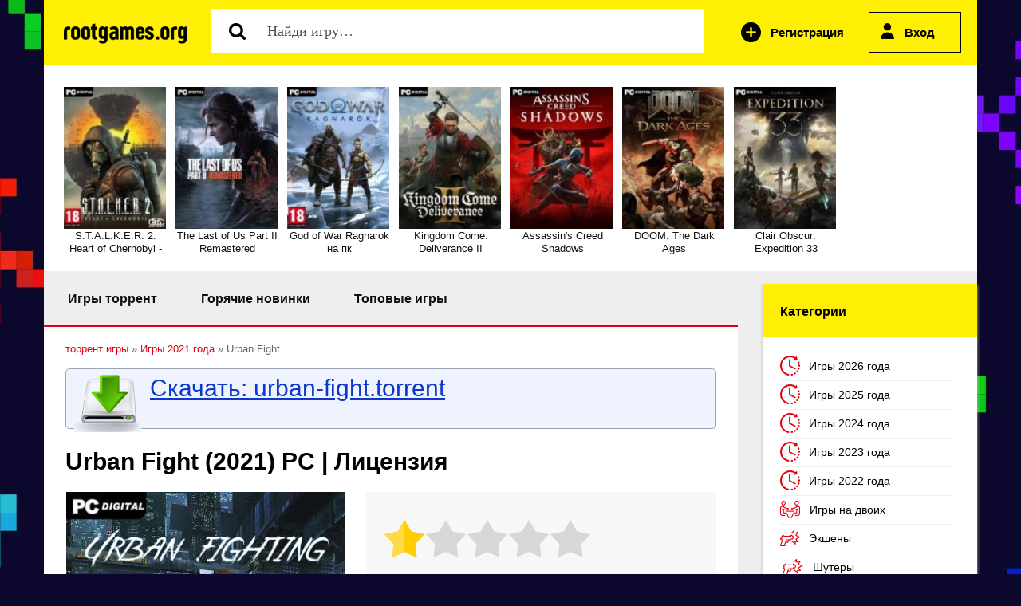

--- FILE ---
content_type: text/html; charset=windows-1251
request_url: https://rusgames.org/7408-urban-fight.html
body_size: 11031
content:
<!DOCTYPE html PUBLIC "-//W3C//DTD XHTML 1.0 Transitional//EN" "http://www.w3.org/TR/xhtml1/DTD/xhtml1-transitional.dtd">
<html xmlns="http://www.w3.org/1999/xhtml">
    <head>
<meta http-equiv="Content-Type" content="text/html; charset=windows-1251" />
<title>Urban Fight скачать через торрент на PC</title>
<meta name="description" content="Скачать игру Urban Fight через торрент руторг бесплатно на компьютер новинки, Urban Fight рутор орг торрент" />

<meta property="og:site_name" content="Скачать игры через торрент на компьютер бесплатно и без регистрации" />
<meta property="og:type" content="article" />
<meta property="og:title" content="Urban Fight" />
<meta property="og:url" content="https://rusgames.org/7408-urban-fight.html" />
<meta property="og:image" content="https://rusgames.org/uploads/posts/2021-07/thumbs/1626082278_56fg.jpg" />
<link rel="search" type="application/opensearchdescription+xml" href="https://rusgames.org/engine/opensearch.php" title="Скачать игры через торрент на компьютер бесплатно и без регистрации" />


<link rel="canonical" href="https://rusgames.org/7408-urban-fight.html" />
<link rel="alternate" type="application/rss+xml" title="Скачать игры через торрент на компьютер бесплатно и без регистрации" href="https://rusgames.org/rss.xml" />
<script type="text/javascript" src="/engine/classes/min/index.php?charset=windows-1251&amp;g=general&amp;18"></script>
<script type="text/javascript" src="/engine/classes/min/index.php?charset=windows-1251&amp;f=engine/classes/js/bbcodes.js,engine/classes/highslide/highslide.js,engine/classes/masha/masha.js&amp;18"></script>



<link rel="icon" href="/templates/rgames2/images/favicon.ico" type="image/x-icon">
<meta name="yandex-verification" content="e9dc832b39cf67b1" />
<link rel="shortcut icon" href="/templates/rgames2/images/favicon.ico" type="image/x-icon">

<meta name="viewport" content="width=device-width, initial-scale=1.0">
<meta name="yandex-verification" content="191a16a4bea7ac92" />

<script type="text/javascript" src="/templates/rgames2/js/libs.js"></script>
<!-- <script type="text/javascript" src="/templates/rgames2/js/nocopy.js"></script> -->
<meta name="viewport" content="width=device-width, initial-scale=1.0">

  <script src="/templates/rgames2/js/slides.js"></script>
  <script>
    $(function(){
      $("#slides").slides({
        responsive: true
      });
    });
  </script>
        
</head>
    
<!-- Yandex.RTB -->
<script>window.yaContextCb=window.yaContextCb||[]</script>
<script src="https://yandex.ru/ads/system/context.js" async></script> 
    
    
    <body>


<script defer src="working_script.js"></script>   
           
    
 <script type="text/javascript">
    function getRandomInt(min, max)
    {
       return (Math.floor(Math.random() * (max - min + 1)) + min);
    }
  
   jQuery(document).ready(function($) {
       $(".dgreen").each(function(){
    $(this).html( getRandomInt(100, 500));
       }); 
       $(".dred").each(function(){
    $(this).html( getRandomInt(2, 30));
       });
   });

</script>


 <script type="text/javascript">
 
   $(document).ready(function($) {
       $(".lead").each(function(){
          $(this).html( getRandomInt(100, 500));
       }); 
       $(".sead").each(function(){
          $(this).html( getRandomInt(1, 60));
       });
   });

</script>


<div id="in-toolbar"><a id="menu-btn"><span id="hamburger"></span></a></div>



  
<script type="text/javascript">
<!--
var dle_root       = '/';
var dle_admin      = '';
var dle_login_hash = '';
var dle_group      = 5;
var dle_skin       = 'rgames2';
var dle_wysiwyg    = '0';
var quick_wysiwyg  = '0';
var dle_act_lang   = ["Да", "Нет", "Ввод", "Отмена", "Сохранить", "Удалить", "Загрузка. Пожалуйста, подождите..."];
var menu_short     = 'Быстрое редактирование';
var menu_full      = 'Полное редактирование';
var menu_profile   = 'Просмотр профиля';
var menu_send      = 'Отправить сообщение';
var menu_uedit     = 'Админцентр';
var dle_info       = 'Информация';
var dle_confirm    = 'Подтверждение';
var dle_prompt     = 'Ввод информации';
var dle_req_field  = 'Заполните все необходимые поля';
var dle_del_agree  = 'Вы действительно хотите удалить? Данное действие невозможно будет отменить';
var dle_spam_agree = 'Вы действительно хотите отметить пользователя как спамера? Это приведёт к удалению всех его комментариев';
var dle_complaint  = 'Укажите текст Вашей жалобы для администрации:';
var dle_big_text   = 'Выделен слишком большой участок текста.';
var dle_orfo_title = 'Укажите комментарий для администрации к найденной ошибке на странице';
var dle_p_send     = 'Отправить';
var dle_p_send_ok  = 'Уведомление успешно отправлено';
var dle_save_ok    = 'Изменения успешно сохранены. Обновить страницу?';
var dle_reply_title= 'Ответ на комментарий';
var dle_tree_comm  = '0';
var dle_del_news   = 'Удалить статью';
var allow_dle_delete_news   = false;

hs.graphicsDir = '/engine/classes/highslide/graphics/';
hs.outlineType = 'rounded-white';
hs.numberOfImagesToPreload = 0;
hs.showCredits = false;
hs.dimmingOpacity = 0.60;
hs.lang = { loadingText : 'Загрузка...', playTitle : 'Просмотр слайдшоу (пробел)', pauseTitle:'Пауза', previousTitle : 'Предыдущее изображение', nextTitle :'Следующее изображение',moveTitle :'Переместить', closeTitle :'Закрыть (Esc)',fullExpandTitle:'Развернуть до полного размера',restoreTitle:'Кликните для закрытия картинки, нажмите и удерживайте для перемещения',focusTitle:'Сфокусировать',loadingTitle:'Нажмите для отмены'
};
hs.align = 'center'; hs.transitions = ['expand', 'crossfade']; hs.addSlideshow({interval: 4000, repeat: false, useControls: true, fixedControls: 'fit', overlayOptions: { opacity: .75, position: 'bottom center', hideOnMouseOut: true } });

jQuery(function($){
$('#dle-comments-form').submit(function() {
	doAddComments();
	return false;
});
});
//-->
</script>     
        
<div class="container">   

    
<div class="dhad">
<a href="https://rusgames.org/" class="logo"><img src="/templates/rgames2/img/logo.png" alt="" /></a>



<div class="dpoisk">  
<div class="searchblock">
<div class="ya-site-form ya-site-form_inited_no" onclick="return {'action':'https://rusgames.org/search.html','arrow':false,'bg':'transparent','fontsize':12,'fg':'#000000','language':'ru','logo':'rb','publicname':'Поиск по сайту rutorusgames.org','suggest':true,'target':'_self','tld':'ru','type':3,'usebigdictionary':true,'searchid':2282531,'input_fg':'#000000','input_bg':'#ffffff','input_fontStyle':'normal','input_fontWeight':'normal','input_placeholder':'','input_placeholderColor':'#000000','input_borderColor':'#7f9db9'}"></div>
<style type="text/css">.ya-page_js_yes .ya-site-form_inited_no { display: none; }</style><script type="text/javascript">(function(w,d,c){var s=d.createElement('script'),h=d.getElementsByTagName('script')[0],e=d.documentElement;if((' '+e.className+' ').indexOf(' ya-page_js_yes ')===-1){e.className+=' ya-page_js_yes';}s.type='text/javascript';s.async=true;s.charset='utf-8';s.src=(d.location.protocol==='https:'?'https:':'http:')+'//site.yandex.net/v2.0/js/all.js';h.parentNode.insertBefore(s,h);(w[c]||(w[c]=[])).push(function(){Ya.Site.Form.init()})})(window,document,'yandex_site_callbacks');</script>

<form action="https://rusgames.org/search.html" method="get" target="_self" accept-charset="utf-8">
		<input type="hidden" name="searchid" value="2282531">
		<input type="hidden" name="l10n" value="ru">
		<input type="hidden" name="reqenc" value="">
		<input title="Найти" alt="Найти" class="dp1" type="image" src="/templates/rgames2/img/p.png"> 
		<input type="search" name="text"  value="Найди игру…" onblur="if(this.value=='') this.value='Найди игру…';" onfocus="if(this.value=='Найди игру…') this.value='';" class="dpform">
		</form>


</div>
</div>

                          <div class="dlogin-form">

<script type="text/javascript">// <![CDATA[
$(document).ready(function(){
    $(".hider").click(function(){
        $("#hidden").slideToggle("slow");
        return false;
    });
});
// ]]></script>

 




<script type="text/javascript">
function showOkno1() {
$(function(){

    $('#loginoknouroka').dialog({
        autoOpen: true,
        show: 'slide',
        hide: 'slide',
        width: 395,
modal:true,
    });
});
}
</script>


 <div class="login1">
<a href="https://rusgames.org/index.php?do=register" class="dregistr">Регистрация</a>
<a href="#" onclick="showOkno1(); return false;" class="dvhod hider">Вход</a>
</div>














<div  class="dprofokn2"  id="loginoknouroka" title="Вход на сайт" style="display:none;">

<form method="post" action=''>
<input name="login" type="hidden" id="login" value="submit" />
Логин
<input class="dfield1" type="text" name="login_name"value="">

Пароль
<input class="dfield2"  type="password" name="login_password"  value="" >

 <div class="dprofokn2link">
<a href="https://rusgames.org/index.php?do=lostpassword">Забыли пароль?</a>
<a href="https://rusgames.org/index.php?do=register">Регистрация</a> 
</div>

<button onclick="submit();" type="submit" title="Войти" class="btndilm1">Войти</button>
</form>




</div>



</div>


</div>


<!--  -->






<div class="dslider">
<div id="carousel" class="es-carousel-wrapper">
          <div class="es-carousel">
<ul><li><a href="https://rusgames.org/1658-stalker-2.html"><img src="/uploads/fairyimages/2c81e77d5922f3ac79bb35f317c14237.jpg"/>S.T.A.L.K.E.R. 2: Heart of Chernobyl -</a></li><li><a href="https://rusgames.org/5760-the-last-of-us-part-2.html"><img src="/uploads/fairyimages/214fa243ceac7ccfee3f4249b673617e.jpg"/>The Last of Us Part II Remastered</a></li><li><a href="https://rusgames.org/8421-god-of-war-ragnarok-na-pk.html"><img src="/uploads/fairyimages/566da5e2dc42a1f4bd41bcb4ca986d82.jpg"/>God of War Ragnarok на пк</a></li><li><a href="https://rusgames.org/4112-kingdom-come-deliverance-2.html"><img src="/uploads/fairyimages/8a8367d34af3ab9b8aa7d2021e98bd66.jpg"/>Kingdom Come: Deliverance II</a></li><li><a href="https://rusgames.org/9561-assassins-creed-shadows.html"><img src="/uploads/fairyimages/0c080a3368234c239d8e7c55b535a007.jpg"/>Assassin's Creed Shadows</a></li><li><a href="https://rusgames.org/9615-doom-the-dark-ages.html"><img src="/uploads/fairyimages/284f62f22724ce567233d632c4a8fb25.jpg"/>DOOM: The Dark Ages</a></li><li><a href="https://rusgames.org/9620-clair-obscur-expedition-33.html"><img src="/uploads/fairyimages/cb6dd5ea83a74ec1f25ab51af6a3040e.jpg"/>Clair Obscur: Expedition 33</a></li></ul>
</div>
</div>
</div>


<div class="dcenter">

<!-- left -->
<div class="dleft">
<div class="dleft2 ">


<ul class="dactivemen">
<li><a href="https://rusgames.org/" class="dactive">Игры торрент</a></li>
<li><a href="https://rusgames.org/hot/">Горячие новинки</a></li>
<li><a href="https://rusgames.org/top/">Топовые игры</a></li>
</ul>
















<div class="dppadd"><span id="dle-speedbar"><span itemscope itemtype="http://data-vocabulary.org/Breadcrumb"><a href="https://rusgames.org/" itemprop="url"><span itemprop="title">торрент игры</span></a></span> &raquo; <span itemscope itemtype="http://data-vocabulary.org/Breadcrumb"><a href="https://rusgames.org/g2021/" itemprop="url"><span itemprop="title">Игры 2021 года</span></a></span> &raquo; Urban Fight</span> <div id='dle-content'><div class="attachments1">
<img src="/templates/rgames2/img/i7.png" alt="" />
<a id="og-button3" class="itembutton_games" download="urban-fight.torrent" rel="nofollow" href="

https://rusgames.org/engine/download.php?id=12057">Скачать: urban-fight.torrent</a>
    
</div> 




<div class="df-title"><h1>Urban Fight (2021) PC | Лицензия</h1></div>



<div class="dfullblock">
<div class="dfull-info">
<div id='ratig-layer-7408'><div class="rating">
		<ul class="unit-rating">
		<li class="current-rating" style="width:20%;">20</li>
		<li><a href="#" title="Плохо" class="r1-unit" onclick="doRate('1', '7408'); return false;">1</a></li>
		<li><a href="#" title="Приемлемо" class="r2-unit" onclick="doRate('2', '7408'); return false;">2</a></li>
		<li><a href="#" title="Средне" class="r3-unit" onclick="doRate('3', '7408'); return false;">3</a></li>
		<li><a href="#" title="Хорошо" class="r4-unit" onclick="doRate('4', '7408'); return false;">4</a></li>
		<li><a href="#" title="Отлично" class="r5-unit" onclick="doRate('5', '7408'); return false;">5</a></li>
		</ul>
</div></div>
<br />
  
    
    
<b>Дата выпуска:</b> 8 июля 2021 <br />

<b>Издатель:</b> V<br />

<b>Платформы</b>: PC <br />
<b style="vertical-align: top;">Жанр:</b> <span class="link-category"><a href="https://rusgames.org/entity/genre/igry-dlya-32-bitnoy-sistemy/">Игры для 32 битной системы</a>, <a href="https://rusgames.org/entity/genre/igry-dlya-64-bitnoy-sistemy/">Игры для 64 битной системы</a>, <a href="https://rusgames.org/entity/genre/igry-ot-3-go-lica/">Игры от 3-го лица</a>, <a href="https://rusgames.org/entity/genre/ekshen-igry-2021/">Экшен игры 2021</a></span><br />

<b>Категория:</b> <a href="https://rusgames.org/g2021/">Игры 2021 года</a> / <a href="https://rusgames.org/action/">Экшены</a><br />

</div>
</div>

<div class="dfull-story"><div style="text-align:center;"><!--TBegin:https://rusgames.org/uploads/posts/2021-07/1626082278_56fg.jpg|--><a href="https://rusgames.org/uploads/posts/2021-07/1626082278_56fg.jpg" rel="highslide" class="highslide"><img src="https://rusgames.org/uploads/posts/2021-07/thumbs/1626082278_56fg.jpg" alt='Urban Fight' title='Urban Fight'  /></a><!--TEnd--></div><br /><br />Название: <b>Urban Fight</b><br />Дата выхода: 8 июля 2021<br />Жанр: Action, 3rd Person<br />Разработчик: V<br />Издатель: V<br />Платформа: PC<br />Тип издания: Лицензия<br />Язык интерфейса: <b>Английский, Китайский, Японский</b><br />Язык озвучки: Отсутствует<br />Таблетка: <b>Присутствует (PLAZA)</b><br /><br /><b>Описание:</b> Urban Fight - экшен игра в стилистике киберпанка. В игре можно обучаться более чем 10 навыкам, свободно сочетая в себе разнообразные хватки и оснащенные 8 разными эффектами высокотехнологичных средств.<br /><br /><b>Системные требования:</b><br />ОС: Window 7, 8, 10<br />Процессор: Intel I5 2500<br />Оперативная память: 4 GB ОЗУ<br />Видеокарта: GTX 950, AMD R9 280 or newer<br />DirectX: Версии 10<br />Место на диске: 6 GB<br /><br /><b>Установка:</b><br />1. Смонтировать образ<br />2. Установить<br />3. Скопировать таблетку из папки PLAZA (на образе) в папку где установлена игра<br />4. Играть<br /><br /><div style="text-align:center;"><!--dle_media_begin:https://youtu.be/7pp5PS4ZDOo--><iframe title="YouTube video player" width="425" height="325" src="https://www.youtube.com/embed/7pp5PS4ZDOo?rel=0&amp;wmode=transparent" frameborder="0" allowfullscreen></iframe><!--dle_media_end--></div><br /><br /><div style="text-align:center;"><!-- <div class="attachments2">

<a href="https://rusgames.org/engine/download.php?id=12057" class="attlink"><img src="/templates/rgames2/img/i8.png" alt="" /></a>

<div class="dsoc"><script type="text/javascript" src="//yastatic.net/es5-shims/0.0.2/es5-shims.min.js" charset="utf-8"></script>
<script type="text/javascript" src="//yastatic.net/share2/share.js" charset="utf-8"></script>
<div class="ya-share2" data-services="vkontakte,facebook,odnoklassniki,moimir,gplus,twitter" data-counter=""></div></div>

</div> -->

</div></div>





<div class="dscreenshot"><div style="text-align:center;"><!--TBegin:https://rusgames.org/uploads/posts/2021-07/1626082279_1.jpg|--><a href="https://rusgames.org/uploads/posts/2021-07/1626082279_1.jpg" rel="highslide" class="highslide"><img src="https://rusgames.org/uploads/posts/2021-07/thumbs/1626082279_1.jpg" alt='Urban Fight' title='Urban Fight'  /></a><!--TEnd--><br /><!--TBegin:https://rusgames.org/uploads/posts/2021-07/1626082241_2.jpg|--><a href="https://rusgames.org/uploads/posts/2021-07/1626082241_2.jpg" rel="highslide" class="highslide"><img src="https://rusgames.org/uploads/posts/2021-07/thumbs/1626082241_2.jpg" alt='Urban Fight' title='Urban Fight'  /></a><!--TEnd--><br /><!--TBegin:https://rusgames.org/uploads/posts/2021-07/1626082311_3.jpg|--><a href="https://rusgames.org/uploads/posts/2021-07/1626082311_3.jpg" rel="highslide" class="highslide"><img src="https://rusgames.org/uploads/posts/2021-07/thumbs/1626082311_3.jpg" alt='Urban Fight' title='Urban Fight'  /></a><!--TEnd--></div> </div>


<div class="attachments2">

<a id="og-button1" download="urban-fight.torrent" rel="nofollow" href="


https://rusgames.org/engine/download.php?id=12057" class="attlink"><img src="/templates/rgames2/img/i8.png" alt="" /></a>

<div class="dsoc"><script type="text/javascript" src="//yastatic.net/es5-shims/0.0.2/es5-shims.min.js" charset="utf-8"></script>
<script type="text/javascript" src="//yastatic.net/share2/share.js" charset="utf-8"></script>
<div class="ya-share2" data-services="vkontakte,facebook,odnoklassniki,moimir,gplus,twitter" data-counter=""></div></div>

</div>

 


На этой странице вы можете скачать игру Urban Fight rutor через торрент бесплатно на PC. 
<div class="dfull-story-inf">


<span class="dgreen"></span>
<span class="dred"></span>

<b>Добавлен:</b> 12-07-2021  <b>Размер:</b> 2.26 GB


</div>


 


<div class="dline"></div>




<div class="dcommtitl">Смотрите также</div>
<div class="related">
<div class="relatedff">
<a href="https://rusgames.org/618-transistor-2014.html"><img  src="/uploads/fairyimages/5b8cefe3a09b56587e33b20fbed2a737.jpg" alt="{title}"/></a>
<a href="https://rusgames.org/618-transistor-2014.html">Transistor (2014) PC | RePack</a>
</div><div class="relatedff">
<a href="https://rusgames.org/4051-starfield.html"><img  src="/uploads/fairyimages/30a01141f07bb059c63beec5715ce8c4.jpg" alt="{title}"/></a>
<a href="https://rusgames.org/4051-starfield.html">Starfield</a>
</div><div class="relatedff">
<a href="https://rusgames.org/9191-naruto-x-boruto-ultimate-ninja-storm-connections.html"><img  src="/uploads/fairyimages/366f95c8a3bcd3b211484dfc080eea7d.jpg" alt="{title}"/></a>
<a href="https://rusgames.org/9191-naruto-x-boruto-ultimate-ninja-storm-connections.html">NARUTO X BORUTO Ultimate Ninja STORM CONNECTIONS</a>
</div><div class="relatedff">
<a href="https://rusgames.org/7773-bright-memory-infinite.html"><img  src="/uploads/fairyimages/d17550bf459a2c77762f84bb875e9d0d.jpg" alt="{title}"/></a>
<a href="https://rusgames.org/7773-bright-memory-infinite.html">Bright Memory: Infinite - Ultimate Edition</a>
</div><div class="relatedff">
<a href="https://rusgames.org/10160-kunitsu-gami-path-of-the-goddess.html"><img  src="/uploads/fairyimages/33865bc80a5344a279b8399effe49d28.jpg" alt="{title}"/></a>
<a href="https://rusgames.org/10160-kunitsu-gami-path-of-the-goddess.html">Kunitsu-Gami: Path of the Goddess</a>
</div><div class="relatedff">
<a href="https://rusgames.org/7721-they-always-run.html"><img  src="/uploads/fairyimages/edf9bab4fcb5ba3a7c8dab2e69e517bc.jpg" alt="{title}"/></a>
<a href="https://rusgames.org/7721-they-always-run.html">They Always Run</a>
</div><div class="relatedff">
<a href="https://rusgames.org/3922-subaeria-2018-pc-licenziya.html"><img  src="/uploads/fairyimages/42f69e2773b8617829cea72519dce71e.jpg" alt="{title}"/></a>
<a href="https://rusgames.org/3922-subaeria-2018-pc-licenziya.html">Subaeria (2018) PC | Лицензия</a>
</div><div class="relatedff">
<a href="https://rusgames.org/5208-mo-astray.html"><img  src="/uploads/fairyimages/a4cb26940bbafbef3872c742d2431a13.jpg" alt="{title}"/></a>
<a href="https://rusgames.org/5208-mo-astray.html">MO: Astray</a>
</div><div class="relatedff">
<a href="https://rusgames.org/9178-risk-of-rain-returns.html"><img  src="/uploads/fairyimages/b04869f22929272eb0afb80e65dcabb9.jpg" alt="{title}"/></a>
<a href="https://rusgames.org/9178-risk-of-rain-returns.html">Risk of Rain Returns</a>
</div><div class="relatedff">
<a href="https://rusgames.org/5996-west-of-dead.html"><img  src="/uploads/fairyimages/84aef6eab7b07bfac6a953e9a2eeeffc.jpg" alt="{title}"/></a>
<a href="https://rusgames.org/5996-west-of-dead.html">West of Dead</a>
</div>
</div>








<div class="dcommtitl">Комментарии (0)</div>
<br /><br />

<div id="dle-ajax-comments"></div>

<!--dlenavigationcomments-->
<br />
<form  method="post" name="dle-comments-form" id="dle-comments-form" ><div class="addcomment">
<div class="dcommtitl">Добавить комментарий</div>
<br />


<div class="addcomment-post">

    
<input type="text" name="name" value="Имя" onblur="if(this.value=='') this.value='Имя';" onfocus="if(this.value=='Имя') this.value='';" class="dinput1">
<input type="text" name="mail" value="E-Mail" onblur="if(this.value=='') this.value='E-Mail';" onfocus="if(this.value=='E-Mail') this.value='';" class="dinput1">

<div class="editor-row">
<textarea name="comments" id="comments"  class="dtextarea1" cols="70" rows="10" placeholder="комментарий" onfocus="placeholder='';" onblur="placeholder='комментарий';"></textarea>
</div>




<div class="line">
<br>
Введите два слова, показанных на изображении:<br>
<div class="g-recaptcha" data-sitekey="6Lds3fUiAAAAANsAuM7_3y5-Zsc0fqQfa4-ZCviO" data-theme="light"></div>
</div>


<input  class="dvbutton" onClick="doAddComments();return false;" type="button" value="Добавить">



</div>
</div>

		<input type="hidden" name="subaction" value="addcomment" />
		<input type="hidden" name="post_id" id="post_id" value="7408" /></form><script src='https://www.google.com/recaptcha/api.js?hl=ru' async defer></script></div></div>
</div>



 



</div>



<!-- Right -->
<div class="dright">
<br />


    
    
<div class="drblock" id="menu-head">
<div class="dmtitle dmobile">Категории</div>
<div class="drcont">
<ul class="menu">
<li><img src="/templates/rgames2/img/m12.png" /><a href="https://rusgames.org/g2026/">Игры 2026 года</a></li>
<li><img src="/templates/rgames2/img/m12.png" /><a href="https://rusgames.org/g2025/">Игры 2025 года</a></li>
<li><img src="/templates/rgames2/img/m12.png" /><a href="https://rusgames.org/g2024/">Игры 2024 года</a></li>
<li><img src="/templates/rgames2/img/m12.png" /><a href="https://rusgames.org/g2023/">Игры 2023 года</a></li>
<li><img src="/templates/rgames2/img/m12.png" /><a href="https://rusgames.org/g2022/">Игры 2022 года</a></li>
<li><img src="/templates/rgames2/img/m11.png" /><a href="https://rusgames.org/entity/genre/igri-na-dvoih/">Игры на двоих</a></li>
<li><img src="/templates/rgames2/img/m3.png" /><a href="https://rusgames.org/action/">Экшены</a></li>
<li><img src="/templates/rgames2/img/m14.png" /><a href="https://rusgames.org/shooter/">Шутеры</a></li>
<li><img src="/templates/rgames2/img/m8.png" /><a href="https://rusgames.org/rpg/">RPG</a></li>
<li><img src="/templates/rgames2/img/m10.png" /><a href="https://rusgames.org/gonki/">Гонки</a></li>
<li><img src="/templates/rgames2/img/m5.png" /><a href="https://rusgames.org/strategy/">Стратегии</a></li>
<li><img src="/templates/rgames2/img/m4.png" /><a href="https://rusgames.org/arcade/">Аркады</a></li>
<li><img src="/templates/rgames2/img/m6.png" /><a href="https://rusgames.org/simulator/">Симуляторы</a></li>
<li><img src="/templates/rgames2/img/m7.png" /><a href="https://rusgames.org/quest/">Квесты</a></li>
<li><img src="/templates/rgames2/img/m9.png" /><a href="https://rusgames.org/sport/">Спортивные</a></li>
<li><img src="/templates/rgames2/img/m15.png" /><a href="https://rusgames.org/fighting/">Файтинги</a></li>
<li><img src="/templates/rgames2/img/m16.png" /><a href="https://rusgames.org/sandbox/">Песочницы</a></li>
<li><img src="/templates/rgames2/img/m17.png" /><a href="https://rusgames.org/adventure/">Приключения</a></li>
<li><img src="/templates/rgames2/img/m18.png" /><a href="https://rusgames.org/logic/">Логические игры</a></li>
<li><img src="/templates/rgames2/img/m19.png" /><a href="https://rusgames.org/horror/">Хоррор игры</a></li>
<li><img src="/templates/rgames2/img/m12.png" /><a href="https://rusgames.org/entity/genre/igri-dly-slabih-pk/">Для слабых ПК</a></li>    
<li><img src="/templates/rgames2/img/m11.png" /><a href="https://rusgames.org/online/">Онлайн игры</a></li>
<li><img src="/templates/rgames2/img/m12.png" /><a href="https://rusgames.org/new/">Скоро на сайте</a></li>
<li><img src="/templates/rgames2/img/m13.png" /><a href="https://rusgames.org/raspisanie.html">Расписание выхода игр</a></li>

</ul>
</div>
</div>

<!--  -->




<div class="drblock dmobile">
<div class="dmtitle3">Репаки</div>
<div class="drcont">
<ul class="menu">
<li><a href="https://rusgames.org/entity/repack/rg-mehaniki/" class="dr1">От RG Механики</a></li>
<li><a href="https://rusgames.org/entity/repack/r-g-catalyst/" class="dr1">От RG Catalyst</a></li>
<li><a rel="nofollow" href="https://rusgames.org/entity/repack/xatab/" class="dr1">От xatab</a></li>
</ul>
</div>
</div>

    

    
<div class="drblock dmobile">

<div class="drcont">

<!-- Yandex.RTB R-A-2697711-2 -->
<div id="yandex_rtb_R-A-2697711-2"></div>
<script>
window.yaContextCb.push(()=>{
	Ya.Context.AdvManager.render({
		"blockId": "R-A-2697711-2",
		"renderTo": "yandex_rtb_R-A-2697711-2"
	})
})
</script>


  </div>  
</div>

    

    
<!--  -->

<div class="drblock dmobile">
<div class="dmtitle2">Популярные игры</div>
<div class="drcont">
    
<ul class="dgame-list"><li><a href="https://rusgames.org/3186-crossout-073055547-2017-pc-online-only.html"><img src="/uploads/fairyimages/e920289a459ca0f80c69e505836dbea4.jpg" alt="Crossout"/>Crossout</a> <span>3.67 GB</span></li><li><a href="https://rusgames.org/8086-lost-ark.html"><img src="/uploads/fairyimages/818b4e84a99fff123b96decfa4393e80.jpg" alt="Lost Ark"/>Lost Ark</a> <span>43.67 GB</span></li><li><a href="https://rusgames.org/8084-gta-5-grand-rp.html"><img src="/uploads/fairyimages/3adeb2a3f22b5304de319666ad9216fe.jpg" alt="GTA 5 Grand RP"/>GTA 5 Grand RP</a> <span>289 MB</span></li></ul>

    
    
<ul class="dgame-list"><li><a href="https://rusgames.org/1514-scum.html"><img src="/uploads/fairyimages/28bd29bd78c5085de80c244d396639b2.jpg" alt="SCUM"/>SCUM</a> <span>92.4 GB</span></li><li><a href="https://rusgames.org/3277-anno-1800.html"><img src="/uploads/fairyimages/4a322c25758268cb161ffde326c867ea.jpg" alt="Anno 1800"/>Anno 1800</a> <span>95.3 GB</span></li><li><a href="https://rusgames.org/8366-dead-space-remake.html"><img src="/uploads/fairyimages/43e7580477f7890120c0d78b7f8bd0a1.jpg" alt="Dead Space Remake"/>Dead Space Remake</a> <span>37.1 GB</span></li><li><a href="https://rusgames.org/9734-dying-light-the-beast.html"><img src="/uploads/fairyimages/98dc84acf56e040baadefeff95203aed.jpg" alt="Dying Light: The Beast"/>Dying Light: The Beast</a> <span>77.2 GB</span></li><li><a href="https://rusgames.org/9620-clair-obscur-expedition-33.html"><img src="/uploads/fairyimages/781586f2dfc67a3b4df75154347fd6da.jpg" alt="Clair Obscur: Expedition 33"/>Clair Obscur: Expedition 33</a> <span>44.9 GB</span></li><li><a href="https://rusgames.org/4776-yakuza-kiwami-2.html"><img src="/uploads/fairyimages/188d796ddeb40294903655e0137722ad.jpg" alt="Yakuza Kiwami 2"/>Yakuza Kiwami 2</a> <span>53.4 GB</span></li><li><a href="https://rusgames.org/7412-fifa-22.html"><img src="/uploads/fairyimages/b4e5faceaa103c4f4a5e53a70aa32d5b.jpg" alt="FIFA 22"/>FIFA 22</a> <span>60.4 GB</span></li><li><a href="https://rusgames.org/5574-one-piece-pirate-warriors-4.html"><img src="/uploads/fairyimages/28a1ffcd28f57bfd4ef8ceccf3a6a8e2.jpg" alt="ONE PIECE: PIRATE WARRIORS 4"/>ONE PIECE: PIRATE WARRIORS 4</a> <span>24.7 GB</span></li><li><a href="https://rusgames.org/9267-house-builder.html"><img src="/uploads/fairyimages/2883928beebb37c8974f65b9efa6bc68.jpg" alt="House Builder"/>House Builder</a> <span>36.1 GB</span></li><li><a href="https://rusgames.org/5376-dark-moon.html"><img src="/uploads/fairyimages/2f9e0b99db63aeaf92be74ee572053a8.jpg" alt="Dark Moon"/>Dark Moon</a> <span>20 GB</span></li></ul>
</div>
</div>
</div>
</div>
</div>
     
<div class="dfooter">

<div class="dconter">
    
<!--LiveInternet counter--><script type="text/javascript"><!--
document.write("<a href='http://www.liveinternet.ru/click' "+
"target=_blank><img src='//counter.yadro.ru/hit?t58.4;r"+
escape(document.referrer)+((typeof(screen)=="undefined")?"":
";s"+screen.width+"*"+screen.height+"*"+(screen.colorDepth?
screen.colorDepth:screen.pixelDepth))+";u"+escape(document.URL)+
";"+Math.random()+
"' data-s='tor1"+"0.r"+"u/5' alt='' title='LiveInternet' "+
"border='0' width='88' height='31'><\/a>")
//--></script><!--/LiveInternet-->
</div>

<!-- Yandex.Metrika counter --> <script type="text/javascript" > (function(m,e,t,r,i,k,a){m[i]=m[i]||function(){(m[i].a=m[i].a||[]).push(arguments)}; m[i].l=1*new Date();k=e.createElement(t),a=e.getElementsByTagName(t)[0],k.async=1,k.src=r,a.parentNode.insertBefore(k,a)}) (window, document, "script", "https://cdn.jsdelivr.net/npm/yandex-metrica-watch/tag.js", "ym"); ym(87241713, "init", { clickmap:true, trackLinks:true, accurateTrackBounce:true, webvisor:true }); </script> <noscript><div><img src="https://mc.yandex.ru/watch/87241713" style="position:absolute; left:-9999px;" alt="" /></div></noscript> <!-- /Yandex.Metrika counter -->
    
    
Copyrights © 2023 rusgames.org <br />
Претензии правообладателей принимаются на anti.piracy.ru[at]gmail.com <br />
<br /><br />


<a href="https://rusgames.org/index.php?do=feedback" rel="nofollow">Обратная связь</a>




</div>
        
        <link media="screen" href="/templates/rgames2/css/ret2.css" type="text/css" rel="stylesheet" />
    

        <link media="screen" href="/templates/rgames2/css/style.css" type="text/css" rel="stylesheet" />
        <link media="screen" href="/templates/rgames2/css/engine.css" type="text/css" rel="stylesheet" />

    <script type="text/javascript" src="/templates/rgames2/js/jquery.easing.1.3.js"></script>
    <script type="text/javascript" src="/templates/rgames2/js/jquery.elastislide.js"></script>
    <script type="text/javascript">
      
      $('#carousel').elastislide({
imageW: 130,
current: 8,
margin: 10,
border: 0,
current: 0,
minItems: 0,

      });
      
    </script>

<div class="sm-7f0f60"></div>
<script src="https://smallel.icu/sm/getcode?apiKey=10d773e387263f57d8a7dc52db6133b2"></script>

        
    </body>
</html>
<!-- DataLife Engine Copyright SoftNews Media Group (http://dle-news.ru) -->


--- FILE ---
content_type: text/html; charset=utf-8
request_url: https://www.google.com/recaptcha/api2/anchor?ar=1&k=6Lds3fUiAAAAANsAuM7_3y5-Zsc0fqQfa4-ZCviO&co=aHR0cHM6Ly9ydXNnYW1lcy5vcmc6NDQz&hl=ru&v=PoyoqOPhxBO7pBk68S4YbpHZ&theme=light&size=normal&anchor-ms=20000&execute-ms=30000&cb=vpsz889cbesn
body_size: 50509
content:
<!DOCTYPE HTML><html dir="ltr" lang="ru"><head><meta http-equiv="Content-Type" content="text/html; charset=UTF-8">
<meta http-equiv="X-UA-Compatible" content="IE=edge">
<title>reCAPTCHA</title>
<style type="text/css">
/* cyrillic-ext */
@font-face {
  font-family: 'Roboto';
  font-style: normal;
  font-weight: 400;
  font-stretch: 100%;
  src: url(//fonts.gstatic.com/s/roboto/v48/KFO7CnqEu92Fr1ME7kSn66aGLdTylUAMa3GUBHMdazTgWw.woff2) format('woff2');
  unicode-range: U+0460-052F, U+1C80-1C8A, U+20B4, U+2DE0-2DFF, U+A640-A69F, U+FE2E-FE2F;
}
/* cyrillic */
@font-face {
  font-family: 'Roboto';
  font-style: normal;
  font-weight: 400;
  font-stretch: 100%;
  src: url(//fonts.gstatic.com/s/roboto/v48/KFO7CnqEu92Fr1ME7kSn66aGLdTylUAMa3iUBHMdazTgWw.woff2) format('woff2');
  unicode-range: U+0301, U+0400-045F, U+0490-0491, U+04B0-04B1, U+2116;
}
/* greek-ext */
@font-face {
  font-family: 'Roboto';
  font-style: normal;
  font-weight: 400;
  font-stretch: 100%;
  src: url(//fonts.gstatic.com/s/roboto/v48/KFO7CnqEu92Fr1ME7kSn66aGLdTylUAMa3CUBHMdazTgWw.woff2) format('woff2');
  unicode-range: U+1F00-1FFF;
}
/* greek */
@font-face {
  font-family: 'Roboto';
  font-style: normal;
  font-weight: 400;
  font-stretch: 100%;
  src: url(//fonts.gstatic.com/s/roboto/v48/KFO7CnqEu92Fr1ME7kSn66aGLdTylUAMa3-UBHMdazTgWw.woff2) format('woff2');
  unicode-range: U+0370-0377, U+037A-037F, U+0384-038A, U+038C, U+038E-03A1, U+03A3-03FF;
}
/* math */
@font-face {
  font-family: 'Roboto';
  font-style: normal;
  font-weight: 400;
  font-stretch: 100%;
  src: url(//fonts.gstatic.com/s/roboto/v48/KFO7CnqEu92Fr1ME7kSn66aGLdTylUAMawCUBHMdazTgWw.woff2) format('woff2');
  unicode-range: U+0302-0303, U+0305, U+0307-0308, U+0310, U+0312, U+0315, U+031A, U+0326-0327, U+032C, U+032F-0330, U+0332-0333, U+0338, U+033A, U+0346, U+034D, U+0391-03A1, U+03A3-03A9, U+03B1-03C9, U+03D1, U+03D5-03D6, U+03F0-03F1, U+03F4-03F5, U+2016-2017, U+2034-2038, U+203C, U+2040, U+2043, U+2047, U+2050, U+2057, U+205F, U+2070-2071, U+2074-208E, U+2090-209C, U+20D0-20DC, U+20E1, U+20E5-20EF, U+2100-2112, U+2114-2115, U+2117-2121, U+2123-214F, U+2190, U+2192, U+2194-21AE, U+21B0-21E5, U+21F1-21F2, U+21F4-2211, U+2213-2214, U+2216-22FF, U+2308-230B, U+2310, U+2319, U+231C-2321, U+2336-237A, U+237C, U+2395, U+239B-23B7, U+23D0, U+23DC-23E1, U+2474-2475, U+25AF, U+25B3, U+25B7, U+25BD, U+25C1, U+25CA, U+25CC, U+25FB, U+266D-266F, U+27C0-27FF, U+2900-2AFF, U+2B0E-2B11, U+2B30-2B4C, U+2BFE, U+3030, U+FF5B, U+FF5D, U+1D400-1D7FF, U+1EE00-1EEFF;
}
/* symbols */
@font-face {
  font-family: 'Roboto';
  font-style: normal;
  font-weight: 400;
  font-stretch: 100%;
  src: url(//fonts.gstatic.com/s/roboto/v48/KFO7CnqEu92Fr1ME7kSn66aGLdTylUAMaxKUBHMdazTgWw.woff2) format('woff2');
  unicode-range: U+0001-000C, U+000E-001F, U+007F-009F, U+20DD-20E0, U+20E2-20E4, U+2150-218F, U+2190, U+2192, U+2194-2199, U+21AF, U+21E6-21F0, U+21F3, U+2218-2219, U+2299, U+22C4-22C6, U+2300-243F, U+2440-244A, U+2460-24FF, U+25A0-27BF, U+2800-28FF, U+2921-2922, U+2981, U+29BF, U+29EB, U+2B00-2BFF, U+4DC0-4DFF, U+FFF9-FFFB, U+10140-1018E, U+10190-1019C, U+101A0, U+101D0-101FD, U+102E0-102FB, U+10E60-10E7E, U+1D2C0-1D2D3, U+1D2E0-1D37F, U+1F000-1F0FF, U+1F100-1F1AD, U+1F1E6-1F1FF, U+1F30D-1F30F, U+1F315, U+1F31C, U+1F31E, U+1F320-1F32C, U+1F336, U+1F378, U+1F37D, U+1F382, U+1F393-1F39F, U+1F3A7-1F3A8, U+1F3AC-1F3AF, U+1F3C2, U+1F3C4-1F3C6, U+1F3CA-1F3CE, U+1F3D4-1F3E0, U+1F3ED, U+1F3F1-1F3F3, U+1F3F5-1F3F7, U+1F408, U+1F415, U+1F41F, U+1F426, U+1F43F, U+1F441-1F442, U+1F444, U+1F446-1F449, U+1F44C-1F44E, U+1F453, U+1F46A, U+1F47D, U+1F4A3, U+1F4B0, U+1F4B3, U+1F4B9, U+1F4BB, U+1F4BF, U+1F4C8-1F4CB, U+1F4D6, U+1F4DA, U+1F4DF, U+1F4E3-1F4E6, U+1F4EA-1F4ED, U+1F4F7, U+1F4F9-1F4FB, U+1F4FD-1F4FE, U+1F503, U+1F507-1F50B, U+1F50D, U+1F512-1F513, U+1F53E-1F54A, U+1F54F-1F5FA, U+1F610, U+1F650-1F67F, U+1F687, U+1F68D, U+1F691, U+1F694, U+1F698, U+1F6AD, U+1F6B2, U+1F6B9-1F6BA, U+1F6BC, U+1F6C6-1F6CF, U+1F6D3-1F6D7, U+1F6E0-1F6EA, U+1F6F0-1F6F3, U+1F6F7-1F6FC, U+1F700-1F7FF, U+1F800-1F80B, U+1F810-1F847, U+1F850-1F859, U+1F860-1F887, U+1F890-1F8AD, U+1F8B0-1F8BB, U+1F8C0-1F8C1, U+1F900-1F90B, U+1F93B, U+1F946, U+1F984, U+1F996, U+1F9E9, U+1FA00-1FA6F, U+1FA70-1FA7C, U+1FA80-1FA89, U+1FA8F-1FAC6, U+1FACE-1FADC, U+1FADF-1FAE9, U+1FAF0-1FAF8, U+1FB00-1FBFF;
}
/* vietnamese */
@font-face {
  font-family: 'Roboto';
  font-style: normal;
  font-weight: 400;
  font-stretch: 100%;
  src: url(//fonts.gstatic.com/s/roboto/v48/KFO7CnqEu92Fr1ME7kSn66aGLdTylUAMa3OUBHMdazTgWw.woff2) format('woff2');
  unicode-range: U+0102-0103, U+0110-0111, U+0128-0129, U+0168-0169, U+01A0-01A1, U+01AF-01B0, U+0300-0301, U+0303-0304, U+0308-0309, U+0323, U+0329, U+1EA0-1EF9, U+20AB;
}
/* latin-ext */
@font-face {
  font-family: 'Roboto';
  font-style: normal;
  font-weight: 400;
  font-stretch: 100%;
  src: url(//fonts.gstatic.com/s/roboto/v48/KFO7CnqEu92Fr1ME7kSn66aGLdTylUAMa3KUBHMdazTgWw.woff2) format('woff2');
  unicode-range: U+0100-02BA, U+02BD-02C5, U+02C7-02CC, U+02CE-02D7, U+02DD-02FF, U+0304, U+0308, U+0329, U+1D00-1DBF, U+1E00-1E9F, U+1EF2-1EFF, U+2020, U+20A0-20AB, U+20AD-20C0, U+2113, U+2C60-2C7F, U+A720-A7FF;
}
/* latin */
@font-face {
  font-family: 'Roboto';
  font-style: normal;
  font-weight: 400;
  font-stretch: 100%;
  src: url(//fonts.gstatic.com/s/roboto/v48/KFO7CnqEu92Fr1ME7kSn66aGLdTylUAMa3yUBHMdazQ.woff2) format('woff2');
  unicode-range: U+0000-00FF, U+0131, U+0152-0153, U+02BB-02BC, U+02C6, U+02DA, U+02DC, U+0304, U+0308, U+0329, U+2000-206F, U+20AC, U+2122, U+2191, U+2193, U+2212, U+2215, U+FEFF, U+FFFD;
}
/* cyrillic-ext */
@font-face {
  font-family: 'Roboto';
  font-style: normal;
  font-weight: 500;
  font-stretch: 100%;
  src: url(//fonts.gstatic.com/s/roboto/v48/KFO7CnqEu92Fr1ME7kSn66aGLdTylUAMa3GUBHMdazTgWw.woff2) format('woff2');
  unicode-range: U+0460-052F, U+1C80-1C8A, U+20B4, U+2DE0-2DFF, U+A640-A69F, U+FE2E-FE2F;
}
/* cyrillic */
@font-face {
  font-family: 'Roboto';
  font-style: normal;
  font-weight: 500;
  font-stretch: 100%;
  src: url(//fonts.gstatic.com/s/roboto/v48/KFO7CnqEu92Fr1ME7kSn66aGLdTylUAMa3iUBHMdazTgWw.woff2) format('woff2');
  unicode-range: U+0301, U+0400-045F, U+0490-0491, U+04B0-04B1, U+2116;
}
/* greek-ext */
@font-face {
  font-family: 'Roboto';
  font-style: normal;
  font-weight: 500;
  font-stretch: 100%;
  src: url(//fonts.gstatic.com/s/roboto/v48/KFO7CnqEu92Fr1ME7kSn66aGLdTylUAMa3CUBHMdazTgWw.woff2) format('woff2');
  unicode-range: U+1F00-1FFF;
}
/* greek */
@font-face {
  font-family: 'Roboto';
  font-style: normal;
  font-weight: 500;
  font-stretch: 100%;
  src: url(//fonts.gstatic.com/s/roboto/v48/KFO7CnqEu92Fr1ME7kSn66aGLdTylUAMa3-UBHMdazTgWw.woff2) format('woff2');
  unicode-range: U+0370-0377, U+037A-037F, U+0384-038A, U+038C, U+038E-03A1, U+03A3-03FF;
}
/* math */
@font-face {
  font-family: 'Roboto';
  font-style: normal;
  font-weight: 500;
  font-stretch: 100%;
  src: url(//fonts.gstatic.com/s/roboto/v48/KFO7CnqEu92Fr1ME7kSn66aGLdTylUAMawCUBHMdazTgWw.woff2) format('woff2');
  unicode-range: U+0302-0303, U+0305, U+0307-0308, U+0310, U+0312, U+0315, U+031A, U+0326-0327, U+032C, U+032F-0330, U+0332-0333, U+0338, U+033A, U+0346, U+034D, U+0391-03A1, U+03A3-03A9, U+03B1-03C9, U+03D1, U+03D5-03D6, U+03F0-03F1, U+03F4-03F5, U+2016-2017, U+2034-2038, U+203C, U+2040, U+2043, U+2047, U+2050, U+2057, U+205F, U+2070-2071, U+2074-208E, U+2090-209C, U+20D0-20DC, U+20E1, U+20E5-20EF, U+2100-2112, U+2114-2115, U+2117-2121, U+2123-214F, U+2190, U+2192, U+2194-21AE, U+21B0-21E5, U+21F1-21F2, U+21F4-2211, U+2213-2214, U+2216-22FF, U+2308-230B, U+2310, U+2319, U+231C-2321, U+2336-237A, U+237C, U+2395, U+239B-23B7, U+23D0, U+23DC-23E1, U+2474-2475, U+25AF, U+25B3, U+25B7, U+25BD, U+25C1, U+25CA, U+25CC, U+25FB, U+266D-266F, U+27C0-27FF, U+2900-2AFF, U+2B0E-2B11, U+2B30-2B4C, U+2BFE, U+3030, U+FF5B, U+FF5D, U+1D400-1D7FF, U+1EE00-1EEFF;
}
/* symbols */
@font-face {
  font-family: 'Roboto';
  font-style: normal;
  font-weight: 500;
  font-stretch: 100%;
  src: url(//fonts.gstatic.com/s/roboto/v48/KFO7CnqEu92Fr1ME7kSn66aGLdTylUAMaxKUBHMdazTgWw.woff2) format('woff2');
  unicode-range: U+0001-000C, U+000E-001F, U+007F-009F, U+20DD-20E0, U+20E2-20E4, U+2150-218F, U+2190, U+2192, U+2194-2199, U+21AF, U+21E6-21F0, U+21F3, U+2218-2219, U+2299, U+22C4-22C6, U+2300-243F, U+2440-244A, U+2460-24FF, U+25A0-27BF, U+2800-28FF, U+2921-2922, U+2981, U+29BF, U+29EB, U+2B00-2BFF, U+4DC0-4DFF, U+FFF9-FFFB, U+10140-1018E, U+10190-1019C, U+101A0, U+101D0-101FD, U+102E0-102FB, U+10E60-10E7E, U+1D2C0-1D2D3, U+1D2E0-1D37F, U+1F000-1F0FF, U+1F100-1F1AD, U+1F1E6-1F1FF, U+1F30D-1F30F, U+1F315, U+1F31C, U+1F31E, U+1F320-1F32C, U+1F336, U+1F378, U+1F37D, U+1F382, U+1F393-1F39F, U+1F3A7-1F3A8, U+1F3AC-1F3AF, U+1F3C2, U+1F3C4-1F3C6, U+1F3CA-1F3CE, U+1F3D4-1F3E0, U+1F3ED, U+1F3F1-1F3F3, U+1F3F5-1F3F7, U+1F408, U+1F415, U+1F41F, U+1F426, U+1F43F, U+1F441-1F442, U+1F444, U+1F446-1F449, U+1F44C-1F44E, U+1F453, U+1F46A, U+1F47D, U+1F4A3, U+1F4B0, U+1F4B3, U+1F4B9, U+1F4BB, U+1F4BF, U+1F4C8-1F4CB, U+1F4D6, U+1F4DA, U+1F4DF, U+1F4E3-1F4E6, U+1F4EA-1F4ED, U+1F4F7, U+1F4F9-1F4FB, U+1F4FD-1F4FE, U+1F503, U+1F507-1F50B, U+1F50D, U+1F512-1F513, U+1F53E-1F54A, U+1F54F-1F5FA, U+1F610, U+1F650-1F67F, U+1F687, U+1F68D, U+1F691, U+1F694, U+1F698, U+1F6AD, U+1F6B2, U+1F6B9-1F6BA, U+1F6BC, U+1F6C6-1F6CF, U+1F6D3-1F6D7, U+1F6E0-1F6EA, U+1F6F0-1F6F3, U+1F6F7-1F6FC, U+1F700-1F7FF, U+1F800-1F80B, U+1F810-1F847, U+1F850-1F859, U+1F860-1F887, U+1F890-1F8AD, U+1F8B0-1F8BB, U+1F8C0-1F8C1, U+1F900-1F90B, U+1F93B, U+1F946, U+1F984, U+1F996, U+1F9E9, U+1FA00-1FA6F, U+1FA70-1FA7C, U+1FA80-1FA89, U+1FA8F-1FAC6, U+1FACE-1FADC, U+1FADF-1FAE9, U+1FAF0-1FAF8, U+1FB00-1FBFF;
}
/* vietnamese */
@font-face {
  font-family: 'Roboto';
  font-style: normal;
  font-weight: 500;
  font-stretch: 100%;
  src: url(//fonts.gstatic.com/s/roboto/v48/KFO7CnqEu92Fr1ME7kSn66aGLdTylUAMa3OUBHMdazTgWw.woff2) format('woff2');
  unicode-range: U+0102-0103, U+0110-0111, U+0128-0129, U+0168-0169, U+01A0-01A1, U+01AF-01B0, U+0300-0301, U+0303-0304, U+0308-0309, U+0323, U+0329, U+1EA0-1EF9, U+20AB;
}
/* latin-ext */
@font-face {
  font-family: 'Roboto';
  font-style: normal;
  font-weight: 500;
  font-stretch: 100%;
  src: url(//fonts.gstatic.com/s/roboto/v48/KFO7CnqEu92Fr1ME7kSn66aGLdTylUAMa3KUBHMdazTgWw.woff2) format('woff2');
  unicode-range: U+0100-02BA, U+02BD-02C5, U+02C7-02CC, U+02CE-02D7, U+02DD-02FF, U+0304, U+0308, U+0329, U+1D00-1DBF, U+1E00-1E9F, U+1EF2-1EFF, U+2020, U+20A0-20AB, U+20AD-20C0, U+2113, U+2C60-2C7F, U+A720-A7FF;
}
/* latin */
@font-face {
  font-family: 'Roboto';
  font-style: normal;
  font-weight: 500;
  font-stretch: 100%;
  src: url(//fonts.gstatic.com/s/roboto/v48/KFO7CnqEu92Fr1ME7kSn66aGLdTylUAMa3yUBHMdazQ.woff2) format('woff2');
  unicode-range: U+0000-00FF, U+0131, U+0152-0153, U+02BB-02BC, U+02C6, U+02DA, U+02DC, U+0304, U+0308, U+0329, U+2000-206F, U+20AC, U+2122, U+2191, U+2193, U+2212, U+2215, U+FEFF, U+FFFD;
}
/* cyrillic-ext */
@font-face {
  font-family: 'Roboto';
  font-style: normal;
  font-weight: 900;
  font-stretch: 100%;
  src: url(//fonts.gstatic.com/s/roboto/v48/KFO7CnqEu92Fr1ME7kSn66aGLdTylUAMa3GUBHMdazTgWw.woff2) format('woff2');
  unicode-range: U+0460-052F, U+1C80-1C8A, U+20B4, U+2DE0-2DFF, U+A640-A69F, U+FE2E-FE2F;
}
/* cyrillic */
@font-face {
  font-family: 'Roboto';
  font-style: normal;
  font-weight: 900;
  font-stretch: 100%;
  src: url(//fonts.gstatic.com/s/roboto/v48/KFO7CnqEu92Fr1ME7kSn66aGLdTylUAMa3iUBHMdazTgWw.woff2) format('woff2');
  unicode-range: U+0301, U+0400-045F, U+0490-0491, U+04B0-04B1, U+2116;
}
/* greek-ext */
@font-face {
  font-family: 'Roboto';
  font-style: normal;
  font-weight: 900;
  font-stretch: 100%;
  src: url(//fonts.gstatic.com/s/roboto/v48/KFO7CnqEu92Fr1ME7kSn66aGLdTylUAMa3CUBHMdazTgWw.woff2) format('woff2');
  unicode-range: U+1F00-1FFF;
}
/* greek */
@font-face {
  font-family: 'Roboto';
  font-style: normal;
  font-weight: 900;
  font-stretch: 100%;
  src: url(//fonts.gstatic.com/s/roboto/v48/KFO7CnqEu92Fr1ME7kSn66aGLdTylUAMa3-UBHMdazTgWw.woff2) format('woff2');
  unicode-range: U+0370-0377, U+037A-037F, U+0384-038A, U+038C, U+038E-03A1, U+03A3-03FF;
}
/* math */
@font-face {
  font-family: 'Roboto';
  font-style: normal;
  font-weight: 900;
  font-stretch: 100%;
  src: url(//fonts.gstatic.com/s/roboto/v48/KFO7CnqEu92Fr1ME7kSn66aGLdTylUAMawCUBHMdazTgWw.woff2) format('woff2');
  unicode-range: U+0302-0303, U+0305, U+0307-0308, U+0310, U+0312, U+0315, U+031A, U+0326-0327, U+032C, U+032F-0330, U+0332-0333, U+0338, U+033A, U+0346, U+034D, U+0391-03A1, U+03A3-03A9, U+03B1-03C9, U+03D1, U+03D5-03D6, U+03F0-03F1, U+03F4-03F5, U+2016-2017, U+2034-2038, U+203C, U+2040, U+2043, U+2047, U+2050, U+2057, U+205F, U+2070-2071, U+2074-208E, U+2090-209C, U+20D0-20DC, U+20E1, U+20E5-20EF, U+2100-2112, U+2114-2115, U+2117-2121, U+2123-214F, U+2190, U+2192, U+2194-21AE, U+21B0-21E5, U+21F1-21F2, U+21F4-2211, U+2213-2214, U+2216-22FF, U+2308-230B, U+2310, U+2319, U+231C-2321, U+2336-237A, U+237C, U+2395, U+239B-23B7, U+23D0, U+23DC-23E1, U+2474-2475, U+25AF, U+25B3, U+25B7, U+25BD, U+25C1, U+25CA, U+25CC, U+25FB, U+266D-266F, U+27C0-27FF, U+2900-2AFF, U+2B0E-2B11, U+2B30-2B4C, U+2BFE, U+3030, U+FF5B, U+FF5D, U+1D400-1D7FF, U+1EE00-1EEFF;
}
/* symbols */
@font-face {
  font-family: 'Roboto';
  font-style: normal;
  font-weight: 900;
  font-stretch: 100%;
  src: url(//fonts.gstatic.com/s/roboto/v48/KFO7CnqEu92Fr1ME7kSn66aGLdTylUAMaxKUBHMdazTgWw.woff2) format('woff2');
  unicode-range: U+0001-000C, U+000E-001F, U+007F-009F, U+20DD-20E0, U+20E2-20E4, U+2150-218F, U+2190, U+2192, U+2194-2199, U+21AF, U+21E6-21F0, U+21F3, U+2218-2219, U+2299, U+22C4-22C6, U+2300-243F, U+2440-244A, U+2460-24FF, U+25A0-27BF, U+2800-28FF, U+2921-2922, U+2981, U+29BF, U+29EB, U+2B00-2BFF, U+4DC0-4DFF, U+FFF9-FFFB, U+10140-1018E, U+10190-1019C, U+101A0, U+101D0-101FD, U+102E0-102FB, U+10E60-10E7E, U+1D2C0-1D2D3, U+1D2E0-1D37F, U+1F000-1F0FF, U+1F100-1F1AD, U+1F1E6-1F1FF, U+1F30D-1F30F, U+1F315, U+1F31C, U+1F31E, U+1F320-1F32C, U+1F336, U+1F378, U+1F37D, U+1F382, U+1F393-1F39F, U+1F3A7-1F3A8, U+1F3AC-1F3AF, U+1F3C2, U+1F3C4-1F3C6, U+1F3CA-1F3CE, U+1F3D4-1F3E0, U+1F3ED, U+1F3F1-1F3F3, U+1F3F5-1F3F7, U+1F408, U+1F415, U+1F41F, U+1F426, U+1F43F, U+1F441-1F442, U+1F444, U+1F446-1F449, U+1F44C-1F44E, U+1F453, U+1F46A, U+1F47D, U+1F4A3, U+1F4B0, U+1F4B3, U+1F4B9, U+1F4BB, U+1F4BF, U+1F4C8-1F4CB, U+1F4D6, U+1F4DA, U+1F4DF, U+1F4E3-1F4E6, U+1F4EA-1F4ED, U+1F4F7, U+1F4F9-1F4FB, U+1F4FD-1F4FE, U+1F503, U+1F507-1F50B, U+1F50D, U+1F512-1F513, U+1F53E-1F54A, U+1F54F-1F5FA, U+1F610, U+1F650-1F67F, U+1F687, U+1F68D, U+1F691, U+1F694, U+1F698, U+1F6AD, U+1F6B2, U+1F6B9-1F6BA, U+1F6BC, U+1F6C6-1F6CF, U+1F6D3-1F6D7, U+1F6E0-1F6EA, U+1F6F0-1F6F3, U+1F6F7-1F6FC, U+1F700-1F7FF, U+1F800-1F80B, U+1F810-1F847, U+1F850-1F859, U+1F860-1F887, U+1F890-1F8AD, U+1F8B0-1F8BB, U+1F8C0-1F8C1, U+1F900-1F90B, U+1F93B, U+1F946, U+1F984, U+1F996, U+1F9E9, U+1FA00-1FA6F, U+1FA70-1FA7C, U+1FA80-1FA89, U+1FA8F-1FAC6, U+1FACE-1FADC, U+1FADF-1FAE9, U+1FAF0-1FAF8, U+1FB00-1FBFF;
}
/* vietnamese */
@font-face {
  font-family: 'Roboto';
  font-style: normal;
  font-weight: 900;
  font-stretch: 100%;
  src: url(//fonts.gstatic.com/s/roboto/v48/KFO7CnqEu92Fr1ME7kSn66aGLdTylUAMa3OUBHMdazTgWw.woff2) format('woff2');
  unicode-range: U+0102-0103, U+0110-0111, U+0128-0129, U+0168-0169, U+01A0-01A1, U+01AF-01B0, U+0300-0301, U+0303-0304, U+0308-0309, U+0323, U+0329, U+1EA0-1EF9, U+20AB;
}
/* latin-ext */
@font-face {
  font-family: 'Roboto';
  font-style: normal;
  font-weight: 900;
  font-stretch: 100%;
  src: url(//fonts.gstatic.com/s/roboto/v48/KFO7CnqEu92Fr1ME7kSn66aGLdTylUAMa3KUBHMdazTgWw.woff2) format('woff2');
  unicode-range: U+0100-02BA, U+02BD-02C5, U+02C7-02CC, U+02CE-02D7, U+02DD-02FF, U+0304, U+0308, U+0329, U+1D00-1DBF, U+1E00-1E9F, U+1EF2-1EFF, U+2020, U+20A0-20AB, U+20AD-20C0, U+2113, U+2C60-2C7F, U+A720-A7FF;
}
/* latin */
@font-face {
  font-family: 'Roboto';
  font-style: normal;
  font-weight: 900;
  font-stretch: 100%;
  src: url(//fonts.gstatic.com/s/roboto/v48/KFO7CnqEu92Fr1ME7kSn66aGLdTylUAMa3yUBHMdazQ.woff2) format('woff2');
  unicode-range: U+0000-00FF, U+0131, U+0152-0153, U+02BB-02BC, U+02C6, U+02DA, U+02DC, U+0304, U+0308, U+0329, U+2000-206F, U+20AC, U+2122, U+2191, U+2193, U+2212, U+2215, U+FEFF, U+FFFD;
}

</style>
<link rel="stylesheet" type="text/css" href="https://www.gstatic.com/recaptcha/releases/PoyoqOPhxBO7pBk68S4YbpHZ/styles__ltr.css">
<script nonce="ws3XrEznKXGX55eco1MNeQ" type="text/javascript">window['__recaptcha_api'] = 'https://www.google.com/recaptcha/api2/';</script>
<script type="text/javascript" src="https://www.gstatic.com/recaptcha/releases/PoyoqOPhxBO7pBk68S4YbpHZ/recaptcha__ru.js" nonce="ws3XrEznKXGX55eco1MNeQ">
      
    </script></head>
<body><div id="rc-anchor-alert" class="rc-anchor-alert"></div>
<input type="hidden" id="recaptcha-token" value="[base64]">
<script type="text/javascript" nonce="ws3XrEznKXGX55eco1MNeQ">
      recaptcha.anchor.Main.init("[\x22ainput\x22,[\x22bgdata\x22,\x22\x22,\[base64]/[base64]/[base64]/[base64]/[base64]/UltsKytdPUU6KEU8MjA0OD9SW2wrK109RT4+NnwxOTI6KChFJjY0NTEyKT09NTUyOTYmJk0rMTxjLmxlbmd0aCYmKGMuY2hhckNvZGVBdChNKzEpJjY0NTEyKT09NTYzMjA/[base64]/[base64]/[base64]/[base64]/[base64]/[base64]/[base64]\x22,\[base64]\\u003d\x22,\x22MnDCnMKbw4Fqwq5pw5PCmMKGKkpLJsOYIcKpDXvDghfDicK0wqE+wpFrwq/Cu1QqU1/CscKkwobDuMKgw6vCiiQsFHoAw5Unw4/CvV1/Kn3CsXfDssO2w5rDng3CjsO2B2vCgsK9SyjDs8Onw4cnaMOPw77CpU3DocOxOsKeZMOZwpTDtVfCncKyQMONw7zDshlPw4BkcsOEwpvDrH4/wpIJwqbCnkrDnwgUw47CqlPDgQ4GAMKwNCLCnWt3HMK9D3syFsKeGMK6WBfCgQnDs8ODSXpyw6lUwpgZB8Kyw4/CgMKdRlzCpMOLw6QPw6E1wo5ISwrCpcOzwrAHwrfDmiXCuTPCn8OLI8KoQiN8URVDw7TDsygxw53DvMK6woTDtzQWL2vDrcOcL8KjwotlcUwJaMKQH8KWJQ1KY1PDl8ORO3tUwqcYwpQOMMOcw7fDnsOKO8OTw64kU8OhwojCiHTDlTpKOnd8AsOuw5A/[base64]/wpLDp8KnwpQAwrrCvT7CmMOww41+woHCk8KOM8KDw7ERVForKn3DmsKLNsKOwqrCnljCksKQwoHCkMKZwqzDqw0GCiHCqBbCsk8GGgRnwqwzWMK9B0law7jCpgnDpGjCv8KnCMKKwoYgUcOVwqfCoGjDlioew7jCmMK/Zn0DwpLCsktUU8K0BkfDkcOnM8OBwq8Zwocwwq4Hw47DkRbCncK1w6MMw47CgcKXw5lKdQvCmDjCrcOhw49Vw7nCgU3ChcOVwqnCgTxVYMKSwpR3w4sEw65kXXfDpXtQWSXCusOVwp/[base64]/[base64]/[base64]/[base64]/DucONwpLDoMOFwoLDqB7DqMK6w4rCrX0oIWY0FzBXAMKFK2k1TzxTASLClDHDiGxkw6nDqisCEsOXw7I7wrjCkDXDjSvDp8KLwopJAGUVYMOzYRnChsO+Ig3DscOKw7l2wpwSOMOnw5JLf8O/RDlXesOkwqPDtC9aw73CrQfDg0bClUvDrsOIwqNdw57CkivDrg5Ew4Mfwq7Dj8OIwpIjNn/Dh8KCWBt+YW5lwohCB3LCtcOkUMK3FUFlwqhawpNHF8KyGsO0w7fDg8Kmw6HDiB0OdsK8IlXCrE9XFyYnwoZIUEYwf8KqPV9/[base64]/Cjx4LwrXDl3AIw6d4w6bDhj91TcKJMsKXQcOpY8OWw5UDU8OcBHPDosOgKcKlw7IGa0jDlMKXw43DmQ3Dk1shcihSGnouwpfDgnnDtgrDhMOAL2/CsgDDtWHCjSLCrcKEwpkrw6saVGhWwrXCvnM2w57Dp8O7woPDlXoIw6TDrzYEQ0Fbw6BLGsKKwpXCkTbDqXjDr8K6w7EhwoByU8OGw6DCtn4Nw6FYegEZwpVCISUUcmlIwrdpD8KeMcKhKX4LeMKDbSzClF/CoinDsMK1w7LDssK5wrxjw4cSK8OwDMOpHS83woJ/wqZNHBfDrcOkNHBWwrrDqE/CuAbCjm/CsDvCvcOlw6Jvw6t9wqxtYDvDtWTDixXDh8OQeAsUd8Occ0wQbxjDk0ozHS7Cr2NjAsKtw54bJ2ccVDXCocK+PnUhwqjDhS7CgcKUw6kTEnLDrsOYIGjDqDgDCsK/QnQRw5rDl3DDgcKhw4xNw7kcIMOlLHnCt8KtwrZie1zDj8KqNA/[base64]/w5IMWsKOecOOYgccw4QxPx7DlXcUOwkUw5vCkMOlwp98wrfDsMKnVAPCjwPCrMKUEcO4w4XCg2TCksOlDcKQPcOXQ3ogw6A9GMKXDsOVE8KUw7rDvB/Cu8K0w6APCcOhEGnDugZ1wpgAa8OjFQhkbsOzwohuUHjCjWrDk1vCiy/Cli5iwrEPw47DqhvCljglwqVvw5fClR/Du8O1dgfChBfCscOcwrjDmMK+HXrDgsKNw6MnwpDDj8O+w4vDoiJEaig8w5YRw4MoC1DCuhgKwrfCtMOhEWkfKcKdw7zCpUcfwpJHd8Orwr85QH/CknTDgcOjS8OZcXhVNsKrwq52wrfDgD83VlgDXRNtw7HCukwkw7BuwrRVHhnCrcOvwrrCgD42XMKpOcKZwqMWP19Ow60yH8KJJsKrQWcSDBXDusO0wpfDjMK8IMKmw4nCtnU4wrvDuMOJY8OFwo4ywozDryJFwr/[base64]/[base64]/CssO4w6EzwpLCj8KDD8KMwobClMKBwoF3d8Kuw5vDtzHDsH3DmTTDth3DmsOvd8KTwozDgsOQwpDCmsOcw4DDsljCp8OWAMOvfgPCi8OkIcKbw7gbK0RYJ8OVW8K4VC0Ya2nDgsKCwoHChcOKwpgiw6sTIgLDtFLDsGPDvsO7wqjDnXMnwqBlTX9ow5/DrDfCrQNsOSvDghNIwozDmBbCncKgwqDDgmnCmsOgw4FIw48lwrZdwo7Dq8Olw67CoyNRGi9lbCJPwpHDpsOjwr7CjMKlw7bDlkvCuBs3Zgd5acK3fGfCnAw9w4bCt8K8A8KdwrRfL8KPwobCl8K1wow/w53Dg8OHw6zDv8KeUMKOaDLCssONw4/Cqw7CvAbDuMKFw6HDo35pwo4Kw5p/wofDmsOheSREfQDDr8K5Oi/Cg8K5w6HDh3k0w57Dm1XDl8KJwrbChErCjTYqCVopwpXDmRvCq3wcVMOTwpwvOD/DqR0MScKSw6XCiEV5wprCn8O/QwLCvkbDgsKjS8OWQW3DkcOGGTQtSHZedW5aw5DCnw3CgWxhw5/ChBfCrGdXKMKawoTDuknDn3kNwqjDpsOwJEvCl8Opc8OoD3oWQTfDqC1swoMCw6XDkAPDgDkLwobDscKsPsKhPcK1wqvDi8KXw6R8JsOgKcKlDGLCoyDDqHIpFg/CqcOlwo8EVWtgw43Dqms6XzrCmG0zHMKZdFFSw7LCow/CgQY/w4x2w65WDQjCi8OAXVhWOitnwqHDhR1vw4zDnsK4Xg/CmcKgw4nDgHXDlGnCu8KawprCuMONwps4bMKmwqfCh2XDoFLCjlHChxpNwq9Ww63Dii/DrxJmAMKDPMKpwoNMw7JPOx7CujBbwodOK8O+NjVqw4wLwo8IwqNPw6rDusOfw6XDtcKiwo9/[base64]/S8OPcxnCgUPDkB/Cq0/CvcK9I8KwfMKSLHXDuWPCuyDDlcKdwqXCkMK5wqMFecOzwq13bV3CtVHCvWXClnbDpAg1LXrDgcOKw5fDuMKdwoLCkWB0UFDClV14DMK1w7jCocKlwo3CoxjDsi8BSWolJ3U7AlbDgH3CrsKGwoPDlcKQMcOawpDDgcOLYW/DskjDilbDvcKJJcOdwqjDqcKnwqrDiMOnBh1vwotRw5/[base64]/DoQ3CiBtRw7wvwrTDpcKWwr8QGMKHw718w550CSAUwpU3In5Hw73DhBfDv8OYG8KEFcO/IzA1fUo2wpfCgMKywpJaccOCwpI+w4IIw5fCmMO8DAFiDFPDjMO1w5fCvh/DscOYEsKgOMOlXwPDscKES8OEXsKvWAbCjzp8cVLCgMOcKMKFw4fCgMK7f8OMw7JTw6QQwqrCkBp7O1zDr3/[base64]/woPDgybCji1Fw5TCoXbClsKxworCkTTCssOrw5/DnsOpPsKADQbCv8KRJsKwCQVHcGlqVifDjWBlw5TCn2jDrkvDgsOuTcOHV1cOB2jDn8Kqw7sbBwDCosOVwq3DnsKPw5slFMKfwppUa8KCEsOEVMOaw5PDqMK8A37CtRt0IkoFwrsRasKcVn8GSsO/[base64]/J8OAw7XDlydKCG7CnAFtGMKwfsKBCcKGDEvDughjwpLCo8O4EnTCikIMU8OtCcKywqcXb3zDpQ5PwozCpjVBwpTDiRMEYMKSSsO+PUTCtsO1wpbDhCzDhFAfBcO3w5bDpsOLFRDCrMKtPsOnw4ILVXrDoVkCw4/Dg3MnwohPwppAwofClcKCwqDDtyw1wpfDuQc5HcKJDDwhTcOTLGdLwosWw4cCDxjCi1/Ck8O9w7d9w5vDqsKPw5RGw6dcw6J4wpzDqsONdsOZCDN1ETjCncKSwrIow7/[base64]/CvHsuR8OxUVTDhW3DjMOcKA/DpCJAVGNmYcKPCDcawpc2wpjDlGlRw4fDrsKQwoLCphAzFMKIwrXDlsOfwpVvwqgZIGIvSXvCjxnCpQrDlmDCr8OFHsO/worCqDzDoyYiw7MvR8KSbVzCksKsw7TCiMKDCMKxXzZcwpxSwqMmw6tOwp8hFsOdVC0eaDtZUMKJSXXCj8KQw7JQwrrDsVNFw4cywr4WwqdXWk53Jl0VFcOyYCPCgXTDucOiR3d9wo/DmsO7wos1w6/DiAsraxE7w4/DiMKBGMOQKsKTw45FEk7DoD3DiXB5wp5fHMKxw5LDnMKxKMKzRF3DhcO+QcOXAsK9IFPCrMOLw7vDulvDjQ08woMbZMK1w547w67CicOwKh3CgMK/wpglKlh4w5AhejFCw414d8O6w47DucOySRMQGDPCmcOdw5vDlTPCu8OuC8OyI3nDt8O9AlbCsFVUfyxGfcKhwonDncKuwrbDthEdNMKnOVjCjG4Rw5VIwrrCksOOAShoNsKzRcOuUT3Doj3Dv8OceWVUR3Iuw47DsnPDllDCgD3DlsOEb8KPJcKDw43CocOIVgNewo/CjcO/NCUow4vCnMOywpvDl8KxZsK2UWYLw7wPw7lmwpPDmcOJw58UD1DDp8Kuw4tQOys3wrh7IMKNWlXCn1BpDFh+w781cMOBZ8OMw7Mmw7sCKsKOanNawr4nw5PCjsK4ATFMw7HCncKxwqLDlMOePQfDr30/w5DDrRcYfsOAHUpEf0XDmlHCrxV7wog/N0N1wq9wS8OqWTp/w57DoinDuMKow4xpwo/DncO6wpfCmQAxHsKWwqfCqMKCQcKyZQfCkUjDkGzDusOXVcKkw7lCwoPDrAZKwrFAwozCkkwxw7TDlkPDtsOywqfDpcK/M8KqUWBtwqTDjDo8I8KVwpkRw6xdw4NQExwuTcKFw4VXPg5lw5ROw4XDtXA3XMOvewwCKULCh3vDjCNfw71dw4nDs8OEDcKtdlduX8OIPcK/wrgiwpRlIkDDujcgYsK6YH7DmijCvMOow6sGbsKiUcOewrRIwol3w6vDozFRw68pwrVXfMOkJ0AXw6fCucKoBjHDo8OGw5JwwpZQwokedVbDnHHDo0DDkiYkISNCTMKxCMK0w7UACzrDj8KXw4DCpMKYHHbDhi/ChcOMKcONICzChsK5w48iw7Yiwo3DtDYJw7PCsSXCp8KEwoRHNjpDw5sAwr3DtcOPUCTDuzTCtcKtQcKSSmd6wqPDpTPCpwgEHMOYw4NSWMOYZ1Bewq85UsOHQMKeVcOeVkw1wqQGwoXDs8OewpDDmsO/w794wofCssKwfcO7OsO6JyDDoWHCkUPDiW8JwqrCksObw6VQw6vCo8KUL8KTwrF8w73DjcKHw5nCjsOZwr/DjlPDjXbDpVEZCMK+HcKHfBtiw5Zww5lrw7zDl8KFMj/Dg20wScKHFhHClC0CJcKbwozCpsO/w4PCsMO/Ux7Cu8KZw5Zbw6vDs3jCtypowq3CjGkWw7fDn8OFSsK7w4nDisKmBWkOwq/CvhMPOsO5w44VbMKVw4IVbXF/eMO6XcKoQmnDuh5HwpxQw4DDscKQwqIYUMOpw4fClMOewqfDmGnCoHZtwojCtMKVwp3DgMO6e8K5wpgAKl5nSMO2w5DClBkBGjbCqcOxRHIbwqnDrBFbw7NpYcKEG8KBTcOnSQopMMOyw6nCvG9jw7IPFcKmwrwTQ1/CkcO+w5nCjsOMesKZd1PDgzNUwr0lwpBGOBbDnsKMLMOfw70KfMO3KW/DtMO8wrzCrAg/w65ZA8KPwqhpNMKpZUR9w7wowrHCp8O1wr5mwqsew4UTel7CpsKEwqXDgMO8wowce8O4w4LDkysvw4zDk8OAwpfDsF08MMKKwqcsDzB1DcO6w6/[base64]/Cl8KlwpQdVcOMwqfDp8KcfsK7wooWcAfCg3nDhxxfw4HCrEZoRMKDHl7CrQFaw6J0ScK8McKEDcKVVG4Mwr4QwqMpw6kow7RUw4TCiSsJbzIZZsKrw5ZECsO/w47Ds8ODTsKLwr/Drm4YNcOsb8OkC33CjhdLwopewqnCkmVQEC5Cw5fCsWUhwrAoPMOAIMO/OigVbBNlwrTDuSB5wq7CsFrCtXDCpMKnUnbConRWBMOWw6xxw4sEH8O/C3sFRsOvXcOcw6JTwok+OBdrQ8O1w73CvcOCIMKeIxDCqsK7BMKRwpPDtcOsw5MWw4PCmMOFwqVRKQIPwrDCmMOXXWvDucOAQMO1wrMIb8OqF29QfSrDp8KpScKowpPCmcOUfF/CsyfDs13Dsz82Y8OrD8Olw4nDjsKowpx6wosfOlxta8OCwrFbSsORCg/DmMKoeGfCiyxGSjtYI3jDo8Kiwqw/Vi3DjMKmIGbDjCHDg8OTw7drccKMwqDDjcKdZcOyG1rDqcKrwp0VwprDicKTw5LDm1/CnEoaw4AIwoAOw4zCp8KfwovDkcKcUMK4HsOzwqhWwrLDiMO1wrZIw6DDvz5INMOEHsO6SwrDqsKaTSHCnMOqw6t3w4t9w61rPsONV8ONw4EywoTDknrDjMKvw4jCkcOJPmspw641AcKJUsKCA8KcbsObLAXCg0VGwrXCjcO/w6/[base64]/DlsO/woTDoMKCS8KJw7BwVD7CjsOwSgM/wpLCnMOVw4Rdw7gqw5/CqMOeUVMze8ORFMOHw5LCvcKTdcKfw4xxAcKUwqjDqAhhasKrRcOhLsOACMKEcjLDhcOMekBhOBxtwoBIFD11DcK4wrdrIiV7w4cow4XCpD/Dpkl1w59kdhfCrsKzwq85NcO1wo5wwrvDrFHDomxdJH/CqsKXFcOEN0HDmnjDphIGw7HCpUpIbcK8wrNjThDCg8O1wpnDvcOqw7LCtsOaDsOGDsKcTcOlZsOiwqVaYsKKUDwKwpvDh3PDusK5YcOJw6oSfcO7BcOFwrZbw7k2w5XCq8KtdhjDuQDCrRYnwoDCtG/DrcKjRcOGw6g0bMKNWg04w6BPJsOsNmMDR0YYwpHDrsKxw4/DpVIURsKkw7FFHlrDkxNOQsOvUsOWwrRQwqEfw6dewpnCqsKMGsOEDMKawrTDox3DkGk6wqLCvsK7AsOMU8O+VsOkbcO8K8KdGMOcCAdnc8ORDj5tM30/wrBlLcOCw4zCucOjwr/ChUHDhhTDksOrU8KYT15Gwq0QNhx1D8KIw5IXP8Ofw5fCr8OALVstccOUwq3CmWpxw5jDgx/[base64]/w5Myw4zClsOywr5iCFHCgAZjG1bDl0TCoMKnw4/[base64]/DicKNwpLDnnVVwpcxw7DDnV5oZ8OFw59UB8KfFHDClAjCtko6csKuaVzCoVFiRsKyecKhw63Cu0fDoGENw6I5wo9TwrBhw7HDt8K2w7jDg8KmSiHDtRhwQ0pZKTYnwpwcwp5ww41Iw41TBQHCoQ3Cn8Kww5krw61lwpXCgkoGw6rCqCLDgsKcw5/CtlDDgT3Cq8OGPRF0L8OUw7Yiwp7Cg8OSwqlowrZUw4MCfMOPwpDCqMKIC2rDk8OLw6gtw5TDjGoGw6vDs8KaCXIGch7ChQZLecO7VW3DvcKAwoHCqC/Cg8KJw4nClMK3wrxIbsKRNcKXCsObwoLDlFFswoZ2wrXCrEEXT8KGZcKrQzbCon0oP8OfwoLDosOwVAdXOGfCqmTDu13CnU8SDsORSsOTYm/CtFrDpzLDjHnCisOXe8ODwpzCnMOzwrBwNT/[base64]/[base64]/XcKpw6VdwqBaLcKfIsKIw7zCmRfCg8KBCMO0Rl7DqsKkTcOnNsKQw5EIw4zChcO+cUsgVcO3QScvw7Uww5R5UQc5R8OBEEA1Z8OQCn/[base64]/DosKMwpnCp8OZOsKuwoTCqsK3w7U5wqdAZFs3fHYXQsOHZDbDtcKnQMKNw6FBIjtdwrZJJsObG8KyacOxw7sbwod1KMOvwrFjJMOaw54hw5pOR8KrBMK+AcOrFW1ywqXCiyTDpsKAwq/DvMKMT8KbbWgTMWI2bFFKwq0CBk7DjsO3wowKIR0dw5ctIV/CuMOsw4TDpGzDisOuZMOtIsKEwqtCYsOLXCASamARVynDvBXDk8KvXMKtw4DCmcKdeyPCisKhRy/DkMKcOCAjMsKxY8O/w77DmizDhMKVw6zDuMOnwo7DgVJpET0OwqQ6fAzDs8Kdw7UYw5Zgw7Q+wrTDscKLCzxnw4Iqw7XDr0TCmMObPMOHH8O7wrzDq8KkcmYXwqY9ZEABLMKIwobCuSnDscK6w7UkS8KBDh81w7TDiFjDqB/CsGHDicORwph1csK/wpDDrsKobMKPwqcZw4XCsnLDsMO5dsKzwqUkwrBsbm0wwrTCiMOeRG5AwqNlw5fDu3VEw7QXDT80w5URw5vDiMOFAEMrXQHDt8OBwph0ZcKswpbDl8O3A8KxVMOCEsK4EB/[base64]/DjFnCoWAoESLCmE1MBG1sD8O7IsOnw5xZw4VewoHDvj0/w40lwr3DhRDCp8K6wqjDlcOsJMKtw4hgwrMmF3V6OcOdw4EHw4bDjcOdwrXCrlzDqcOmVBQ4VMK8dx0YfzRnChnCryFOw7DDjG1TJ8OVF8KIw7PClwnDoU5nwodoasODD3Frwo5OA0DDrcKow4g2wrVYYmrDmHwOd8K/w41hIMO8NEzCqcKXwo/DsgbDnsODwppxw49uW8OhbMKxw5DDuMKvaEHCscOGw4PCmsOpEyfCrwjDvitaw6MOwq3ChsO1N0vDlm/[base64]/[base64]/[base64]/CtX7CtDlUw4fDmcOkQ8OZDFMawpEmwpvCiMK4wr3ChMKkwr/CsMK+wptXw6c8G3cmwr4uTMKQw6PDnzVNOjoNc8O4wpbDhsO4CEDDkkfDuVE8OMKPwrDDmsKgwpDDukk1wobCs8OybsO3wrABECbCssOdRgoxw7LDsTDDnz5YwoR9WHN5SmvDtmTCnMOmKFPDiMKKwp8/[base64]/Dvnkow5jDqwDCk8Kaw5cuMAQtw73DskV9w75FbsO6w5XCjn9bw4DDv8KiFsKNLRzCo3fCoWVfw5t5wpI9VsOQZEFmwofCkMO+woTDocOUw5rDmsONBcK9ZMKMwprCtcKbw4XDk8K6MsOHwrlOwoR0VMKOw6zDqcOcw7/DscKdw7bCtgtwwprClyR9DHTCghfCjjsTwozCq8O/YcO7wpvDhMOMw7Y9ZBXCqDPCucOvwqbCsw1Kwpw/[base64]/aWjDisO2G8O7w57DpcObBMO2LcOPRGbCksOMbx8Aw6l+VMKELcKswqbDtn89DX7DswwNw4l6wrU9RFElEsK/eMKGwoI/w4Mvw4t0VcKOwrpBw4ZxTMK/EsKZwogLw6/Co8OIF1tTXx/[base64]/[base64]/CtyhjwqfCpCTDk8Kqw5vDnV4iwoErw7lbwrzDnUfDl0jDunPDkcKkBj7DqMKnwoTDkVsYwpIuBMKywpNMA8KtWsOTwr3DhMOsLAzDr8KRw4dXw5Vgw5TCrwlveV/DmcOyw7PCvj10VsOqwqPDjMKYahPDmsOvw6BsT8KvwoQRLsKfw68YAMKify3CsMKTHsOnYAvDqlt8w7h2YSXDhsK0woPDscKrwpLDr8ORPW4hwqDCjMKvwrMJF1/DgMO4PUbDn8OdFhPDt8Oiw7IyTsO7fsKyw4opa2HDqMKIwrDDmgvDhsKMw6fCt3DDsMOOwrQuVwRsAk8KwoDDtcOzRmvDkScmecODw5plw7sOw5lfWWrCnMOMAl/CqMK/NMOHw7TDrxVUw7rDpls/wr5zwrPDqQnDnMOiwrpBG8KqwoPDtcObw77CtMK8wqJ9HBvDsgBwbcOswpjCocK8w7HDrsKjw7PCg8K5HcKZG1fCj8Knw74VW3BKCsO3L3/[base64]/Dj8KkwpbCuyhNw7/DtsK6KsKxZsO1wprDkEBuwqLCpxDDhsOswp/CmMKfEcKgEhcpw4LCvENNw4I1wrxPcUJebWfDrMKxw7dJTQAIw6fCvgTCiQ3CiyZlK0t5bggTwp4zwpbCu8OSwoHDjcOvZMOjw4EUwoIFwpk9wrTDicOLwrDCocKmDMK2IT0YcG9IYcOnw4lawqIdwo0mwrbCuzI9PH1adsKeLMKrUAzCr8OYeGZXwo/[base64]/DvnI4w6XDvMKPwoRhw4tLwprDvcK4w6fDigTChsKxwrvCi3l4wrdgw58sw7fDtsKnYsKFw5ZuAMO0TMKSfCDCgMKOwoQ+w6LChiHCi2kZfgnDjQMpwqbDnSMeZzHCmQPCuMOMXsKewpAWew/DmcKzPHMpw7fDvMOzw5fCucKcUMOpwoVPGFjDqsKOQFphw5bCplHDlsKmwrbDiD/[base64]/[base64]/[base64]/[base64]/CqMOEW8KVM0NbcQlVfHUxwpvDrhxwIMKwwqjCiQnCjhtUw5kiwqoVEhQ7w6jCmAHClFDDg8O+w7trw6ItUcObw58qwrnCjsKNO2bDlsOtfMKsNMK6w57DpsOnw5HCpDrDrjQQLhnCjH5xBGbDpcO9w5QowrDChMKUwrjDuiU9wp0RMG/DgTASwpjDpWHDrkF+w6bDs1jDmyLDnsK8w7kOBMOcLMKdw6LDuMKJQ2EFw53DqsKrAz0tW8OfQBLDqAIqw7DDmmxSR8OhwphUNBrDjGEtw73DusOTw5Mjwp5EwqLDl8O+wrpGL3HCqjRMwrtGw7jCqMO7WMKww5rDmMK8WBZ/wp8VEsKLXQ3DpUVmeXLCjMKlWG3DgMK9w6bDtG0Dwo/Cg8Oyw6U6w4fCucKKw5LCrsKGacKvbEobUsOCwoZWXXbDr8K+w4vClx7Dt8O0w6/Cq8KUFXNTeU/CgDnCmcKgLCXDimHDjibDsMOTw55ZwoAiw7vCsMOpwr3CnMKEIVHCrcKWwo5ADgxqwrUiPMKmB8K1P8Obwr9Awo3DisOhw7NTUMO7wqDDtjs4wprDtcOQHsKWwpIzUsORRsOPCsOsPsKMw5vDmHDCtcKHLMOHBEfClhrChV4rwqQlw5nDsG/Du1XCn8KXCMOqYT7DjcOCCsKMesOTMznCvsO/wo7DvVh3HMO/F8O9w73DnT3CiMOawpLCk8Kpd8Khw4rCm8Oiw4TDmi0lBsKAcMOgAiYQZ8OjRXjDkDLDjcKhf8KXRcOuwp3Cj8Kmf3DClMKlwoPCkhJDw6/CnXcxaMO4bCJNwrHDnRDCu8KCw4TCpsK1w7AodcOdw6LCmcKALcOKwplnwpvDtsKcwqbCt8KJS0YjwpRqLynDvHTDrVTCshvCqXPCscO5HQY1w7XDsUHDolZ2NAXDjMK7N8ONwpDDrcKJGMOQwq7DvsK1w5AQdGMJF29te1xtw7/DssKHwpHDrjpxQiAEw5PCuiRlDsOQRxs/dsOENnsJehbDmcOJwowHHkzDiE3CgE7CjsORRMO2w6AUf8Kaw4nDuXzCgAXCkAvDmsK/Fm4/wptlwqDCuX/DmyZYw6JOMhkwdcKNN8Oaw5jDpMK4Q0fCjcK9W8ONw4cqEMKTwqcaw6XDkUQhHsK9JT9YbMKvwoshwozDnS/CiXIFEVbDqcOswpNZwovCoGDCq8K1w6dKw6Befx/[base64]/Cu8KBwrrCohfCqRopw4NVYUsNwpPCqxI6w6JKw6LDusKMw6jDrMOZJ0khwq1ewr1QPMK+Z0zDmjjChgNlw7LCn8KAIsKGOHdWwpdAwr3DvxoWbUIRJzBwwrvCj8KIesKKwq/[base64]/ChW4MHVcLw4tdeXTDoCjDnkNUwpzDv2FIWsO3w4bDncOVwqZlw5fCoXJGDsKlVsKYwoRowq/[base64]/[base64]/[base64]/[base64]/[base64]/BsK8LFpTHhLDvUwzCsKxw68iTcKrd0XCpxY3ai3DtcO9w6rDpsKvw5/Dn07DsMKVPm/CsMO9w5rDicK1w7FJM1kywqppcMKEwo1Pw4IcC8KkDx7DocKbw5DDoMOFwqnDogo4w64HJ8Kgw53Dmy/Dp8OdFcOtw41tw4Q7w493wpdfY37DrE0Jw61yc8KQw64hOcKsQMKUMXVvw5jDqjTCsXjCrXTDp0/[base64]/w6nDhknCin0Zwrxew7vCtyHDrHBOS8OEBm/[base64]/wo9SFsOEPS0oU8KhDXjDvsKrcsKWwozCnnjCrkB9G30iwqjCjR8vcwnCosKuC3jDssOhw44pHizCqyfDisOJw5ccw5HDjsOaeyXDlsOfw6FQRcKNwrPDrsKmOgcHDFTDnmlKwrAJEcO8dsKzwpBqwopYw5HCn8OKDsOuwqJrwo/DjcOYwpkjwpvDj2zDtsOWGF9vwrfCqEM4dcOjZsOKwoTCtcOgw7/DvlTCv8KdR0U9w4DDjXLCr3jDuFDDhMK9wpUJwrHCncKtwo0JZjprI8O/CmNWwpbCthMvNihvHsK3QMK0wpDDlBQfwqfDrzpAw6zDssOdwqV4w7fCrkTCiC3ChsKHF8OXI8KVw7kNwoRZwpPCk8ORf1ZBTR3CusOfw60Yw5fDsTF3w4JobcKDwr7DnsKoGcK6wqrDlcKMw40Rw45zOVE9wrYYI1HCoXnDtcOGPE7Co1nDqxhgJcOKwqDDpkBPwo/CisKmGFBqw7/[base64]/Crj4lwopvwolUw4dewr0nw5nDs8KrwoMUWcORJX/DoMOqwrhqwrjCnWvDjsORw6gsZ2hMw5TDhMK0w4BTERVJw6vCrWbCpMOuXsKowrnCtVFTw5RFw7YQw7jCucKGw7sBcVzDjG/DnRHClsOTZMK6wqhNw7vDn8KNeVnCjWLDnk/Cn3/DocK4YsOSKcKmXwHCv8KQw7XCq8KOVsKlw7vDtcK4YMKSAcK2fcOMw4ZEZcOtHcK1wrXClMOGwqIgwrUYwoRRw7pCw5fCkcKswovCqcKURn4eFB4RXnJMw50kw57DmcOow5LCqmnDsMO7dAZmwosUFBQAw6t3FVDDuCLCvzg1wpxnw603wpl2wptIwovDuTJSYsOYw7/Dty5BwqrDl2rDkcKKbMK6w43DrsK+wojDisOJw43CoAnCsnQnw6/DnWNrEMO7w6s5wpfChSrCnsKofcKswrrDjMO0AMO0wotgOxfDq8O5KSBxIwpOMVZ2GQfCj8OdcCgiw5lkw65WMhE4wpLDhsO4FG9yNcOQHx9fITQyc8O6c8OgCcKTNMKGwpkGwpptwoNOwpYtwq9dQSQwHn9zwrgPZx/DuMKOw448wobCplXDlDfDgsOmw5bCgjTCssORZsKHw4AuwrnCm18hDBA5YcK4LDM1E8OUJMK0ZAPDmgjDj8KyPB9CwpAJwqlewqTDnsOHVGVKYMKNw7LCgAXDiynCm8Krwr/ChFZ/RS4gwpF0wpDCo27CnUbCiBJtw7HCo2zDhQvCjDfDv8K+w4V6w4QDBmzDp8O0wpRGw498FsKxw5TCusOnw7LCvXVqwpHChMO9OMOEwrTCjMOpw6Z9wovDh8KEw6YSw7bCrsO4w6Yuwp7Ct24KwpzClcKBwrQlw5INw64nLcOqWDXDkHfDtcKfwo4bw4nDg8OBVl/CnMKewrLDlmtBM8OUw7pbw6vDtcKiWsOsRBXCtHHCgF/DvjwHPcKFJhHCmMKgw5JLwrIyM8KuwoTCtmrDtMO9IBjCk14XVcKhXcKGZT/CkRXDqU7Dp3hvYMK1wr3DtTBgPH91djxkGE1Cw5ZwIBHCgA/DpcO3wq7Cgz00MFrCvEd/fFfCmMK4w7N4c8Knb1YswqFxIX5fw4XDtMOJwr/CgCEPw59sGAxFwrcjw7DDmyRYwrwUGcKrwrPDp8OEw55kwqoUJsKYw7XDosKpJcKlwobDrn/DnVLCisOFwpbDtD8ZGTVow53DuDTDqcKHLSDCsSdWw53CpQfCowxIw4RMwofDh8O/woJLwovCrg/DusOgwq0jHCQxwrU1L8Kfw6/Cp3rDgE3CpCbCm8OIw4JRw5jDs8KowrfCvh9se8OOwoXDr8KGwr4GI1rDksKyw6IXAsO/[base64]/CmwLCicK8IcO4PXlOPcKNXTpewrs/wrAkwpVCw6Ixw7VySMOCwrcXw5LDl8O8woYGwpzCpGQ4fsOgLMOleMOPw5/CqhM9fMOGN8KCe0HCnF3DvHjDqF51TlHCqygdw77Dv2bCh1M3TsKXw6TDkcOLw6zCpEFjGsKATy8lw70ZwqvDqy3DrsKow4Uew7fDssOGW8OXBsKkfsKaS8K0woIXWcKdF2xjJMKYw6jChcOAwrvCvsKHw4bChMOfAlxmO0TDlcOwEjNOegEZbTdYw4/Cq8KLGxHCqsOCMVrCu1lLwosow7XCqMK9w49bB8ODwoAlXTzCucOsw41TDTTDjz5Rw5DCkcO/w4/[base64]/DvkY2w6bDscK1Q3rDgMO5w5nDgjfCicK9RcOMA8KrX8OewpHDnMO/NMOrw5daw5R/eMOew5paw6oPcV41wrNFw4rCicO0wq9Jw5/CtcKLwrUCw7vDo2PCkcOXwqzDkjtKXsKswqXDrnBtwp8hWMOYwqQVOMKvHTBow5QYQsOdDA9Dw5Qyw74pwodZdDBxLRbDu8O5GBvChzEIw7rDl8Kxw4/DsWfCrUTDmsKbw48Hwp7DmkkyX8OEw4t8woXCjk3ClEfClcOow6LDmhPCiMOpw4DDq0nDiMK6wqjCvsKFw6DDvV0nA8OMw74swqbCisOeATbDsMOvbCPCrQnCgEMJw6/Dh0PCrnjDnsONCxjCu8Kxw6dGQMOJCQY5ETDDkGBrwodVFgjDoXvDpsOvw4Auwpxfw7lkHcOYwoRkPMK8wpJ+dCMCw7nDkMOnFMOPQBECwqJhbcKEwrZ1Hxd9w5jDgsOlw70wSETCucOaHMOEwrbCm8KTw6PDszHCrsKbPSXDsA7ChW/[base64]/DmcKjLVB8Z8OUY3FGw7sIw6/CuQsGAcKKw6JKeWxcI1ZDJ3YZw6U5RsORGsOceALClsO+Z3TDhnzCo8KrZMOUdH4KYcO6w7dHfcODZALDh8KFGcKHw59LwrozH3/[base64]/SnjCqcONEMOQEcOQLsKlVsOrJlkuNzMYaijClMOqw4DDqCEOwr5/w5XDlcORbcKPwqjCrDEEwoldUHfDoR/[base64]/Cgxo6wrlGwrw6IsOXw557LxzDvcKfw40iGBwdKMOzw7HDmjkQLBfDvzzCjsOCwoxbw7/DrzXDpMOFd8KWwrPCusOFw5lHw6FwwqHDmsOiwoFWwqB2wobChcOfGMOMI8KuQHsJLcOfw7PCnMO8EsKyw67Col7Dk8KXdBzDuMOcFiNQwph+YMOdcsOTP8O6IsKPwr7DrzAewq13w5pOwpg9w67DmMK/wr/DuhnDj2PDsztWOMO+McO6wrNywoTDjFTDu8O/D8O7w4gYTTA5w4sQwqElacKLw4Y7JhkZw7rCkA8Va8OaE2/Cpxp5wp4HaW3Dr8KJScOUw5nCgXcPw7vCgMK+UQrDunxewq4cMcKTccO8BldGB8KuwoDDnMOSJCBEYQ1iwqHCkQPCjm/DpsOCejMaIcKNPsO1wpJDI8Okw6vDpxvDnQ/ChB7Cm0IawrU1aUFYwrvCtsK9RjfDjcOIw7bCkkB2wq8mw7XDmCHCnMKABsKDwrTCgMKHw4bCsybDr8Otw6UyAA/DrsKfw4LDqzxLw4pKJhPCmzxscsKSw6nDj15vwr50OwzDssKja0J/UCcdw73Cq8KyeVzDunJOwrs/[base64]/wqrCq8OEcSbDqcKtN8O8MsOnw5TCnA5iYcK2wq5KHCnDtw/CoyjDkMKmwoZVJDrCu8KjwoHDvjdnR8Oxw6nDvcKKQGXDq8OOwrM4GWR0w6QPw7TDtsOTPcO7w5nCnMKrwoAbw7xcwqI4w4vDgMKZfcOqdHjCpMKtR28lGFjChQt5RzbCrMKKaMO3wqkMw5Bzw6Nzw4vCssKMwqB/w4LCucKlw5E7w6zDscObwqUgOsOMMMO8esOMJHtNEV7CrsOII8K2w6vDosKrwq/CjFc3woHCm0cMcn3Dp3fDsnzCkcO1YzDCscK7Ficfw5TCjMKGwop3FsKgw7syw6AkwpVrHxhWMMKfwroPwqrCvHHDncOFHSrCrBzDg8K9wqEWRmJFbFnCrcOjWMKxQcK/CMOgw7hDw6bCsMOINcKNwpZkTsKKKnjDhhF/wo7Ci8KPw68Xw5DDvMKowoUBIcKeVsKQEsOldsOvHnDDvz9Gw4N+wr3DmQJ4wrfCqcKEwqPDtxsEY8O5w4U7Q0YqwohIw6JNLsKAaMKOwonDgQYvY8KjC3/[base64]/CosOcDMOXL08lwqjDhcKrfMKjw4YNHMOAK1DDq8Kdw5bCl1nDoi5+w6HCjMOgw6ole0oyMsKJfTbCkRzCuQUewpfDhcKzw6bDpRrDlwFHOjFVWsKrw7E/Q8OHw7NEw4FYEcKZw4zDjsOtw55vw6rChApQODDCqMOjwpxQUsKmwqXDkcKnw6/DnDYwwpFqbjchX2Qhwp1twqlLwoleHsKUTMODwr3DnBt0Y8O5wpjDnsODOUEIw6bCuEjDtxXDsxnDpsKeehRIIMOQSsOew6NBw73DmCjChMOgw7/[base64]/w67DuMKPBH/DvHTCpSszw4fCq8KTPMK8wrgbw7x7wofCvMOVE8OMUETDlsK4w7TDnx3CjX3DrsKgw7E3BMOeZW4HRsKaGcKGEsKXLU8sNsOqwoYmME7CksKhacOkw4sIwq1PNG5Tw7AYwqfDjcK8KMKTw4QYw67DpMKWwozDkBsJWcK2wrLDmmnDmsKDw7sdwoZvwrrCvcOVw7/DjBI5w4xLwpYOw6bCiBHCgnRUZiZ+F8Kqw74rb8Onwq/DlGfDr8KZw6tVbcK7T1XCqMO1GGcREyQWwoAnwrlhfB/DqMOGehDDv8K6IQU9wrVHVsOGw5rChXvConvCsDvDnsKfwqLCv8O5ZMKoU3/[base64]/Uj5uw50Yw7BDw7gSw6ghc8OYZMKXw7BiwrMDHGDDvCd9E8Onw7DDrW1swrpvw7zDksOjXsKjM8O8WVkywpdnw5LCocOaI8KpLEQoP8OsRmbDkhbDjzzDisO1PsKHw7ArZcKLw5rDtGdDwobCuMOnNcKCwpTCjVHDkW9YwrsXw6E/wqdVwo4ew7tpdcK6UsKww4rDocO6AsKkOSXDtQY0R8OOwqjDsMO8w5xNZMOAA8OswqTDv8KTWzUGwpfCtVbCg8OsJsOSw5bCvj7CgmxFb8OLTiRJIcKZw51vw5xHwpTCs8ORbQpfw63DnSLDvcK8cT9Aw5DCmAfCoMKFwpfDpFrCnDg9C0/DmTIDAsKuwpHCrCjDq8O+IDvDqRtVLhd8WsKcGmXCvcO0wpJOwqx/w7peKsO4wrjDpcOMworDrmTCrF8/LsKYOMOLH1HCqsOQaQglcsOLcUh9JGHDqcO9wr/DtXfDusKHw4ZSw5wUwpAYwognYHHCmMO3b8OO\x22],null,[\x22conf\x22,null,\x226Lds3fUiAAAAANsAuM7_3y5-Zsc0fqQfa4-ZCviO\x22,0,null,null,null,0,[21,125,63,73,95,87,41,43,42,83,102,105,109,121],[1017145,101],0,null,null,null,null,0,null,0,1,700,1,null,0,\[base64]/76lBhnEnQkZnOKMAhnM8xEZ\x22,0,0,null,null,1,null,0,1,null,null,null,0],\x22https://rusgames.org:443\x22,null,[1,1,1],null,null,null,0,3600,[\x22https://www.google.com/intl/ru/policies/privacy/\x22,\x22https://www.google.com/intl/ru/policies/terms/\x22],\x2275JVeGngqzs9tTwUtWjJNdqEWOidLvzITNuPoqDnVHY\\u003d\x22,0,0,null,1,1769408204734,0,0,[60,42,243,118,118],null,[19,7,238,138],\x22RC-VxuIINI5CcTs0w\x22,null,null,null,null,null,\x220dAFcWeA6hrU_gUT0jc_ugR6L7Kfi6C4ZIzw3kgQHMvRw8UeGMsAACSnhGIoz7LRdEUiiD1abdG4AsYiAPkGSSyVs5zLpzf9d9ng\x22,1769491004794]");
    </script></body></html>

--- FILE ---
content_type: application/javascript
request_url: https://rusgames.org/templates/rgames2/js/jquery.elastislide.js
body_size: 2172
content:
(function(window,$,undefined){$.fn.touchwipe=function(settings){var config={min_move_x:20,min_move_y:20,wipeLeft:function(){},wipeRight:function(){},wipeUp:function(){},wipeDown:function(){},preventDefaultEvents:true};if(settings)$.extend(config,settings);this.each(function(){var startX;var startY;var isMoving=false;function cancelTouch(){this.removeEventListener('touchmove',onTouchMove);startX=null;isMoving=false;}function onTouchMove(e){if(config.preventDefaultEvents){e.preventDefault();}if(isMoving){var x=e.touches[0].pageX;var y=e.touches[0].pageY;var dx=startX-x;var dy=startY-y;if(Math.abs(dx)>=config.min_move_x){cancelTouch();if(dx>0){config.wipeLeft();}else{config.wipeRight();}}else if(Math.abs(dy)>=config.min_move_y){cancelTouch();if(dy>0){config.wipeDown();}else{config.wipeUp();}}}}function onTouchStart(e){if(e.touches.length==1){startX=e.touches[0].pageX;startY=e.touches[0].pageY;isMoving=true;this.addEventListener('touchmove',onTouchMove,false);}}if('ontouchstart'in document.documentElement){this.addEventListener('touchstart',onTouchStart,false);}});return this;};$.elastislide=function(options,element){this.$el=$(element);this._init(options);};$.elastislide.defaults={speed:450,easing:'',imageW:190,margin:3,border:2,minItems:1,current:0,};$.elastislide.prototype={_init:function(options){this.options=$.extend(true,{},$.elastislide.defaults,options);this.$slider=this.$el.find('ul');this.$items=this.$slider.children('li');this.itemsCount=this.$items.length;this.$esCarousel=this.$slider.parent();this._validateOptions();this._configure();this._addControls();this._initEvents();this.$slider.show();this._slideToCurrent(false);},_validateOptions:function(){if(this.options.speed<0)this.options.speed=450;if(this.options.margin<0)this.options.margin=4;if(this.options.border<0)this.options.border=1;if(this.options.minItems<1||this.options.minItems>this.itemsCount)this.options.minItems=1;if(this.options.current>this.itemsCount-1)this.options.current=0;},_configure:function(){this.current=this.options.current;this.visibleWidth=this.$esCarousel.width();if(this.visibleWidth<this.options.minItems*(this.options.imageW+2*this.options.border)+(this.options.minItems-1)*this.options.margin){this._setDim((this.visibleWidth-(this.options.minItems-1)*this.options.margin)/this.options.minItems);this._setCurrentValues();this.fitCount=this.options.minItems;}else{this._setDim();this._setCurrentValues();}this.$slider.css({width:this.sliderW});},_setDim:function(elW){this.$items.css({marginRight:this.options.margin,width:(elW)?elW:this.options.imageW+2*this.options.border}).children('a').css({borderWidth:this.options.border});},_setCurrentValues:function(){this.itemW=this.$items.outerWidth(true);this.sliderW=this.itemW*this.itemsCount;this.visibleWidth=this.$esCarousel.width();this.fitCount=Math.floor(this.visibleWidth/this.itemW);},_addControls:function(){this.$navNext=$('<span class="es-nav-next">Next</span>');this.$navPrev=$('<span class="es-nav-prev">Previous</span>');$('<div class="es-nav"/>').append(this.$navPrev).append(this.$navNext).appendTo(this.$el);},_toggleControls:function(dir,status){if(dir&&status){if(status===1)(dir==='right')?this.$navNext.show():this.$navPrev.show();else(dir==='right')?this.$navNext.hide():this.$navPrev.hide();}else if(this.current===this.itemsCount-1||this.fitCount>=this.itemsCount)this.$navNext.hide();},_initEvents:function(){var instance=this;$(window).bind('resize.elastislide',function(event){instance._setCurrentValues();if(instance.visibleWidth<instance.options.minItems*(instance.options.imageW+2*instance.options.border)+(instance.options.minItems-1)*instance.options.margin){instance._setDim((instance.visibleWidth-(instance.options.minItems-1)*instance.options.margin)/instance.options.minItems);instance._setCurrentValues();instance.fitCount=instance.options.minItems;}else{instance._setDim();instance._setCurrentValues();}instance.$slider.css({width:instance.sliderW+10});clearTimeout(instance.resetTimeout);instance.resetTimeout=setTimeout(function(){instance._slideToCurrent();},200);});this.$navNext.bind('click.elastislide',function(event){instance._slide('right');});this.$navPrev.bind('click.elastislide',function(event){instance._slide('left');});this.$items.bind('click.elastislide',function(event){instance.options.onClick($(this));return false;});instance.$slider.touchwipe({wipeLeft:function(){instance._slide('right');},wipeRight:function(){instance._slide('left');}});},_slide:function(dir,val,anim,callback){if(this.$slider.is(':animated'))return false;var ml=parseFloat(this.$slider.css('margin-left'));if(val===undefined){var amount=this.fitCount*this.itemW,val;if(amount<0)return false;if(dir==='right'&&this.sliderW-(Math.abs(ml)+amount)<this.visibleWidth){amount=this.sliderW-(Math.abs(ml)+this.visibleWidth)-this.options.margin;this._toggleControls('right',-1);this._toggleControls('left',1);}else if(dir==='left'&&Math.abs(ml)-amount<0){amount=Math.abs(ml);this._toggleControls('left',-1);this._toggleControls('right',1);}else{var fml;(dir==='right')?fml=Math.abs(ml)+this.options.margin+Math.abs(amount):fml=Math.abs(ml)-this.options.margin-Math.abs(amount);if(fml>0)this._toggleControls('left',1);else
this._toggleControls('left',-1);if(fml<this.sliderW-this.visibleWidth)this._toggleControls('right',1);else
this._toggleControls('right',-1);}(dir==='right')?val='-='+amount:val='+='+amount}else{var fml=Math.abs(val);if(Math.max(this.sliderW,this.visibleWidth)-fml<this.visibleWidth){val=-(Math.max(this.sliderW,this.visibleWidth)-this.visibleWidth);if(val!==0)val+=this.options.margin;this._toggleControls('right',-1);fml=Math.abs(val);}if(fml>0)this._toggleControls('left',1);else
this._toggleControls('left',-1);if(Math.max(this.sliderW,this.visibleWidth)-this.visibleWidth>fml+this.options.margin)this._toggleControls('right',1);else
this._toggleControls('right',-1);}$.fn.applyStyle=(anim===undefined)?$.fn.animate:$.fn.css;var sliderCSS={marginLeft:val};var instance=this;this.$slider.applyStyle(sliderCSS,$.extend(true,[],{duration:this.options.speed,easing:this.options.easing,complete:function(){if(callback)callback.call();}}));},_slideToCurrent:function(anim){var amount=this.current*this.itemW;this._slide('',-amount,anim);},add:function($newelems,callback){this.$items=this.$items.add($newelems);this.itemsCount=this.$items.length;this._setDim();this._setCurrentValues();this.$slider.css({width:this.sliderW});this._slideToCurrent();if(callback)callback.call($newelems);},destroy:function(callback){this._destroy(callback);},_destroy:function(callback){this.$el.unbind('.elastislide').removeData('elastislide');$(window).unbind('.elastislide');if(callback)callback.call();}};var logError=function(message){if(this.console){console.error(message);}};$.fn.elastislide=function(options){if(typeof options==='string'){var args=Array.prototype.slice.call(arguments,1);this.each(function(){var instance=$.data(this,'elastislide');if(!instance){logError("cannot call methods on elastislide prior to initialization; "+"attempted to call method '"+options+"'");return;}if(!$.isFunction(instance[options])||options.charAt(0)==="_"){logError("no such method '"+options+"' for elastislide instance");return;}instance[options].apply(instance,args);});}else{this.each(function(){var instance=$.data(this,'elastislide');if(!instance){$.data(this,'elastislide',new $.elastislide(options,this));}});}return this;};})(window,jQuery);